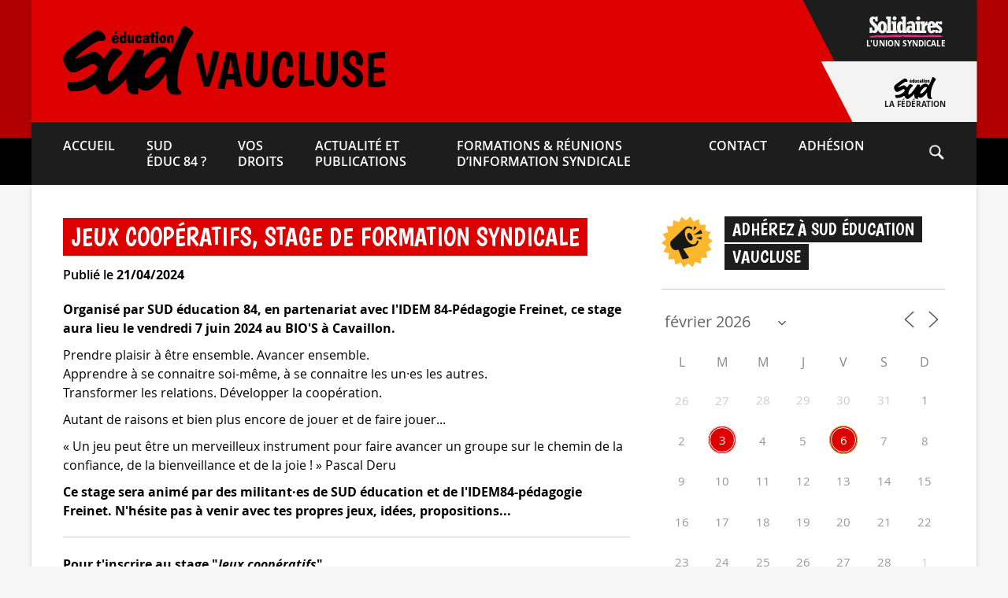

--- FILE ---
content_type: text/css
request_url: https://www.sudeducation84.org/wp-content/themes/sudeducation_syndicats/style.css?ver=6.3.1
body_size: 18784
content:
/*!
Theme Name: SUD éducation - syndicats (thème parent)
Theme URI: http://underscores.me/
Author: ALD.BZH
Author URI: https://ald.bzh
Description: Thème des sites de syndicats de la fédération SUD éducation.
Version: 1.0.0
Text Domain: sudeducation

sudeducation est basé sur Underscores https://underscores.me/, (C) 2012-2020 Automattic, Inc.
Underscores est distribué en GNU GPL v2 ou plus récente.

La normalisation des styles a été gérée grâce à l'apport du travail de
Nicolas Gallagher et Jonathan Neal https://necolas.github.io/normalize.css/
*/

/*--------------------------------------------------------------
>>> TABLE OF CONTENTS:
----------------------------------------------------------------

# Normalize
# Typography
# Elements
# Forms
# Navigation
	## Links
	## Menus
# Accessibility
# Alignments
# Widgets
# Content
	## Posts and pages
	## Comments
# Infinite scroll
# Media
	## Captions
	## Galleries
	
>>>>>>>>>>>>>>>>>>>>>>>>>>>>>>>>>>>>>>>>>>>>>>>>>>>>>>>>>>>>>>

#Généralités
#Header et nav
	##primary-menu
#Contenu
	##card-infos_epinglees
	##card-hero
	##metiers
	##card-communiques
	##card-tracts
	##card-guides
	##article
	##entry-header
	##entry-content
	##entry-footer
	##card-downloadable
	##card-communiques footer-style
	##tagging
#Accès par métiers
#Annuaire
#Search
	##card-search
	##tagging-search
	##nav
#Footer
	##nav-socials
	##footer-navigation
#@media

--------------------------------------------------------------*/

/*--------------------------------------------------------------
# Normalize
--------------------------------------------------------------*/

/*! normalize.css v8.0.0 | MIT License | github.com/necolas/normalize.css */

/* Document
	 ========================================================================== */

/**
 * 1. Correct the line height in all browsers.
 * 2. Prevent adjustments of font size after orientation changes in iOS.
 */
html {
	line-height: 1.15;
	-webkit-text-size-adjust: 100%;
}

/* Sections
	 ========================================================================== */

/**
 * Remove the margin in all browsers.
 */
body {
	margin: 0;
}

/**
 * Correct the font size and margin on `h1` elements within `section` and
 * `article` contexts in Chrome, Firefox, and Safari.
 */
h1 {
	font-size: 2em;
	margin: 0.67em 0;
}

/* Grouping content
	 ========================================================================== */

/**
 * 1. Add the correct box sizing in Firefox.
 * 2. Show the overflow in Edge and IE.
 */
hr {
	-webkit-box-sizing: content-box;
	        box-sizing: content-box;
	height: 0;
	overflow: visible;
}

/**
 * 1. Correct the inheritance and scaling of font size in all browsers.
 * 2. Correct the odd `em` font sizing in all browsers.
 */
pre {
	font-family: monospace, monospace;
	font-size: 1em;
}

/* Text-level semantics
	 ========================================================================== */

/**
 * Remove the gray background on active links in IE 10.
 */
a {
	background-color: transparent;
}

/**
 * 1. Remove the bottom border in Chrome 57-
 * 2. Add the correct text decoration in Chrome, Edge, IE, Opera, and Safari.
 */
abbr[title] {
	border-bottom: none;
	text-decoration: underline;
	-webkit-text-decoration: underline dotted;
	        text-decoration: underline dotted;
}

/**
 * Add the correct font weight in Chrome, Edge, and Safari.
 */
b,
strong {
	font-weight: bolder;
}

/**
 * 1. Correct the inheritance and scaling of font size in all browsers.
 * 2. Correct the odd `em` font sizing in all browsers.
 */
code,
kbd,
samp {
	font-family: monospace, monospace;
	font-size: 1em;
}

/**
 * Add the correct font size in all browsers.
 */
small {
	font-size: 80%;
}

/**
 * Prevent `sub` and `sup` elements from affecting the line height in
 * all browsers.
 */
sub,
sup {
	font-size: 75%;
	line-height: 0;
	position: relative;
	vertical-align: baseline;
}

sub {
	bottom: -0.25em;
}

sup {
	top: -0.5em;
}

/* Embedded content
	 ========================================================================== */

/**
 * Remove the border on images inside links in IE 10.
 */
img {
	border-style: none;
}

/* Forms
	 ========================================================================== */

/**
 * 1. Change the font styles in all browsers.
 * 2. Remove the margin in Firefox and Safari.
 */
button,
input,
optgroup,
select,
textarea {
	font-family: inherit;
	font-size: 100%;
	line-height: 1.15;
	margin: 0;
}

/**
 * Show the overflow in IE.
 * 1. Show the overflow in Edge.
 */
button,
input {
	overflow: visible;
}

/**
 * Remove the inheritance of text transform in Edge, Firefox, and IE.
 * 1. Remove the inheritance of text transform in Firefox.
 */
button,
select {
	text-transform: none;
}

/**
 * Correct the inability to style clickable types in iOS and Safari.
 */
button,
[type="button"],
[type="reset"],
[type="submit"] {
	-webkit-appearance: button;
}

/**
 * Remove the inner border and padding in Firefox.
 */
button::-moz-focus-inner,
[type="button"]::-moz-focus-inner,
[type="reset"]::-moz-focus-inner,
[type="submit"]::-moz-focus-inner {
	border-style: none;
	padding: 0;
}

/**
 * Restore the focus styles unset by the previous rule.
 */
button:-moz-focusring,
[type="button"]:-moz-focusring,
[type="reset"]:-moz-focusring,
[type="submit"]:-moz-focusring {
	outline: 1px dotted ButtonText;
}

/**
 * Correct the padding in Firefox.
 */
fieldset {
	padding: 0.35em 0.75em 0.625em;
}

/**
 * 1. Correct the text wrapping in Edge and IE.
 * 2. Correct the color inheritance from `fieldset` elements in IE.
 * 3. Remove the padding so developers are not caught out when they zero out
 *		`fieldset` elements in all browsers.
 */
legend {
	-webkit-box-sizing: border-box;
	        box-sizing: border-box;
	color: inherit;
	display: table;
	max-width: 100%;
	padding: 0;
	white-space: normal;
}

/**
 * Add the correct vertical alignment in Chrome, Firefox, and Opera.
 */
progress {
	vertical-align: baseline;
}

/**
 * Remove the default vertical scrollbar in IE 10+.
 */
textarea {
	overflow: auto;
}

/**
 * 1. Add the correct box sizing in IE 10.
 * 2. Remove the padding in IE 10.
 */
[type="checkbox"],
[type="radio"] {
	-webkit-box-sizing: border-box;
	        box-sizing: border-box;
	padding: 0;
}

/**
 * Correct the cursor style of increment and decrement buttons in Chrome.
 */
[type="number"]::-webkit-inner-spin-button,
[type="number"]::-webkit-outer-spin-button {
	height: auto;
}

/**
 * 1. Correct the odd appearance in Chrome and Safari.
 * 2. Correct the outline style in Safari.
 */
[type="search"] {
	-webkit-appearance: textfield;
	outline-offset: -2px;
}

/**
 * Remove the inner padding in Chrome and Safari on macOS.
 */
[type="search"]::-webkit-search-decoration {
	-webkit-appearance: none;
}

/**
 * 1. Correct the inability to style clickable types in iOS and Safari.
 * 2. Change font properties to `inherit` in Safari.
 */
::-webkit-file-upload-button {
	-webkit-appearance: button;
	font: inherit;
}

/* Interactive
	 ========================================================================== */

/*
 * Add the correct display in Edge, IE 10+, and Firefox.
 */
details {
	display: block;
}

/*
 * Add the correct display in all browsers.
 */
summary {
	display: list-item;
}

/* Misc
	 ========================================================================== */

/**
 * Add the correct display in IE 10+.
 */
template {
	display: none;
}

/**
 * Add the correct display in IE 10.
 */
[hidden] {
	display: none;
}

/*--------------------------------------------------------------
# Typography
--------------------------------------------------------------*/
body,
button,
input,
select,
optgroup,
textarea {
	color: #000000;
	font-family: "OpenSans", sans-serif;
	font-size: 15px;
	font-size: 1rem;
	line-height: 1.5;
}

h1,
h2,
h3,
h4,
h5,
h6 {
	clear: both;
}

p {
	margin-bottom: 1.5em;
}

dfn,
cite,
em,
i {
	font-style: italic;
}

blockquote {
	margin: 0 1.5em;
}

address {
	margin: 0 0 1.5em;
}

pre {
	background: #eee;
	font-family: "Courier 10 Pitch", courier, monospace;
	font-size: 15px;
	font-size: 0.9375rem;
	line-height: 1.6;
	margin-bottom: 1.6em;
	max-width: 100%;
	overflow: auto;
	padding: 1.6em;
}

code,
kbd,
tt,
var {
	font-family: monaco, consolas, "Andale Mono", "DejaVu Sans Mono", monospace;
	font-size: 15px;
	font-size: 0.9375rem;
}

abbr,
acronym {
	border-bottom: 1px dotted #666;
	cursor: help;
}

mark,
ins {
	background: #fff9c0;
	text-decoration: none;
}

big {
	font-size: 125%;
}

/*--------------------------------------------------------------
# Elements
--------------------------------------------------------------*/

/* Inherit box-sizing to more easily change it's value on a component level.
@link http://css-tricks.com/inheriting-box-sizing-probably-slightly-better-best-practice/ */
*,
*::before,
*::after {
	-webkit-box-sizing: inherit;
	        box-sizing: inherit;
}

html {
	-webkit-box-sizing: border-box;
	        box-sizing: border-box;
}

body {
	background: #fff;
}

hr {
	background-color: #C9C9C9;
	border: 0;
	height: 1px;
	margin: calc( 1em / 3 * 4) 0;
}

ul,
ol {
	margin: 0 0 1.5em 3em;
}

ul {
	list-style: disc;
}

ol {
	list-style: decimal;
}

li > ul,
li > ol {
	margin-bottom: 0;
	margin-left: 1.5em;
}

dt {
	font-weight: 700;
}

dd {
	margin: 0 1.5em 1.5em;
}

img {
	height: auto;
	max-width: 100%;
}

figure {
	margin: 1em 0;
}

table {
	margin: 0 0 1.5em;
	width: 100%;
}

/*--------------------------------------------------------------
# Forms
--------------------------------------------------------------*/
button,
input[type="button"],
input[type="reset"],
input[type="submit"] {
	border: 1px solid;
	border-color: #ccc #ccc #bbb;
	border-radius: 3px;
	background: #e6e6e6;
	color: rgba(0, 0, 0, 0.8);
	font-size: 14px;
	font-size: 0.75rem;
	line-height: 1;
	padding: 0.6em 1em 0.4em;
}

button:hover,
input[type="button"]:hover,
input[type="reset"]:hover,
input[type="submit"]:hover {
	border-color: #ccc #bbb #aaa;
}

button:active,
button:focus,
input[type="button"]:active,
input[type="button"]:focus,
input[type="reset"]:active,
input[type="reset"]:focus,
input[type="submit"]:active,
input[type="submit"]:focus {
	border-color: #aaa #bbb #bbb;
}

input[type="text"],
input[type="email"],
input[type="url"],
input[type="password"],
input[type="search"],
input[type="number"],
input[type="tel"],
input[type="range"],
input[type="date"],
input[type="month"],
input[type="week"],
input[type="time"],
input[type="datetime"],
input[type="datetime-local"],
input[type="color"],
textarea {
	color: #666;
	border: 1px solid #ccc;
	border-radius: 3px;
	padding: 3px;
}

input[type="text"]:focus,
input[type="email"]:focus,
input[type="url"]:focus,
input[type="password"]:focus,
input[type="search"]:focus,
input[type="number"]:focus,
input[type="tel"]:focus,
input[type="range"]:focus,
input[type="date"]:focus,
input[type="month"]:focus,
input[type="week"]:focus,
input[type="time"]:focus,
input[type="datetime"]:focus,
input[type="datetime-local"]:focus,
input[type="color"]:focus,
textarea:focus {
	color: #111;
}

select {
	border: 1px solid #ccc;
}

textarea {
	width: 100%;
}

/*--------------------------------------------------------------
# Navigation
--------------------------------------------------------------*/

/*--------------------------------------------------------------
## Links
--------------------------------------------------------------*/
a {
	color: #4169e1;
}

a:visited {
	color: #800080;
}

a:hover,
a:focus,
a:active {
	color: #191970;
}

a:focus {
	outline: thin dotted;
}

a:hover,
a:active {
	outline: 0;
}

/*--------------------------------------------------------------
## Menus
--------------------------------------------------------------*/
.main-navigation {
	display: block;
	width: 100%;
}

.main-navigation ul {
	display: none;
	list-style: none;
	margin: 0;
	padding-left: 0;
}

.main-navigation ul ul {
	-webkit-box-shadow: 0 3px 3px rgba(0, 0, 0, 0.2);
	        box-shadow: 0 3px 3px rgba(0, 0, 0, 0.2);
	float: left;
	position: absolute;
	top: 100%;
	left: -999em;
	z-index: 99999;
}

.main-navigation ul ul ul {
	left: -999em;
	top: 0;
}

.main-navigation ul ul li:hover > ul,
.main-navigation ul ul li.focus > ul {
	display: block;
	left: auto;
}

.main-navigation ul ul a {
	width: 200px;
}

.main-navigation ul li:hover > ul,
.main-navigation ul li.focus > ul {
	left: auto;
}

.main-navigation li {
	position: relative;
}

.main-navigation a {
	display: block;
	text-decoration: none;
}

/* Small menu. */
.menu-toggle,
.main-navigation.toggled ul {
	display: block;
}

@media screen and (min-width: 37.5em) {

	.menu-toggle {
		display: none;
	}

	.main-navigation ul {
		display: -webkit-box;
		display: -ms-flexbox;
		display: flex;
	}
}

.site-main .comment-navigation,
.site-main
.posts-navigation,
.site-main
.post-navigation {
	margin: 0 0 1.5em;
}

.comment-navigation .nav-links,
.posts-navigation .nav-links,
.post-navigation .nav-links {
	display: -webkit-box;
	display: -ms-flexbox;
	display: flex;
}

.comment-navigation .nav-previous,
.posts-navigation .nav-previous,
.post-navigation .nav-previous {
	-webkit-box-flex: 1;
	    -ms-flex: 1 0 50%;
	        flex: 1 0 50%;
}

.comment-navigation .nav-next,
.posts-navigation .nav-next,
.post-navigation .nav-next {
	text-align: end;
	-webkit-box-flex: 1;
	    -ms-flex: 1 0 50%;
	        flex: 1 0 50%;
}

/*--------------------------------------------------------------
# Accessibility
--------------------------------------------------------------*/

/* Text meant only for screen readers. */
.screen-reader-text {
	border: 0;
	clip: rect(1px, 1px, 1px, 1px);
	-webkit-clip-path: inset(50%);
	        clip-path: inset(50%);
	height: 1px;
	margin: -1px;
	overflow: hidden;
	padding: 0;
	position: absolute !important;
	width: 1px;
	word-wrap: normal !important;
}

.screen-reader-text:focus {
	background-color: #f1f1f1;
	border-radius: 3px;
	-webkit-box-shadow: 0 0 2px 2px rgba(0, 0, 0, 0.6);
	        box-shadow: 0 0 2px 2px rgba(0, 0, 0, 0.6);
	clip: auto !important;
	-webkit-clip-path: none;
	        clip-path: none;
	color: #21759b;
	display: block;
	font-size: 14px;
	font-size: 0.875rem;
	font-weight: 700;
	height: auto;
	left: 5px;
	line-height: normal;
	padding: 15px 23px 14px;
	text-decoration: none;
	top: 5px;
	width: auto;
	z-index: 100000;
}

/* Do not show the outline on the skip link target. */
#primary[tabindex="-1"]:focus {
	outline: 0;
}

/*--------------------------------------------------------------
# Alignments
--------------------------------------------------------------*/
.alignleft {
	display: inline;
	float: left;
	margin-right: 1.5em;
	margin-bottom: 1.5em;
}

.alignright {
	display: inline;
	float: right;
	margin-left: 1.5em;
	margin-bottom: 1.5em;
}

.aligncenter {
	clear: both;
	display: block;
	margin-left: auto;
	margin-right: auto;
	margin-bottom: 1.5em;
}

/*--------------------------------------------------------------
# Widgets
--------------------------------------------------------------*/
.widget {
	margin: 0 0 1.5em;
}

.widget select {
	max-width: 100%;
}

/*--------------------------------------------------------------
# Content
--------------------------------------------------------------*/

/*--------------------------------------------------------------
## Posts and pages
--------------------------------------------------------------*/
.sticky {
	display: block;
}

.post,
.page {
	/* margin: 0 0 1.5em; */
}

.updated:not(.published) {
	display: none;
}

.page-content,
.entry-content,
.entry-summary {
	margin: 1.5em 0 0;
}

.page-links {
	clear: both;
	margin: 0 0 1.5em;
}

/*--------------------------------------------------------------
## Comments
--------------------------------------------------------------*/
.comment-content a {
	word-wrap: break-word;
}

.bypostauthor {
	display: block;
}

/*--------------------------------------------------------------
# Infinite scroll
--------------------------------------------------------------*/

/* Hide the Posts Navigation and the Footer when Infinite Scroll is in use. */
.infinite-scroll .posts-navigation,
.infinite-scroll.neverending .site-footer {
	display: none;
}

/* Re-display the Theme Footer when Infinite Scroll has reached its end. */
.infinity-end.neverending .site-footer {
	display: block;
}

/*--------------------------------------------------------------
# Media
--------------------------------------------------------------*/
.page-content .wp-smiley,
.entry-content .wp-smiley,
.comment-content .wp-smiley {
	border: none;
	margin-bottom: 0;
	margin-top: 0;
	padding: 0;
}

/* Make sure embeds and iframes fit their containers. */
embed,
iframe,
object {
	max-width: 100%;
	width: 100%;
}

.wp-audio-shortcode {
	width: 100% !important;
}

/* Make sure logo link wraps around logo image. */
.custom-logo-link {
	display: inline-block;
}

/*--------------------------------------------------------------
## Captions
--------------------------------------------------------------*/
.wp-caption {
	margin-bottom: 1.5em;
	max-width: 100%;
}

.wp-caption img[class*="wp-image-"] {
	display: block;
	margin-left: auto;
	margin-right: auto;
}

.wp-caption .wp-caption-text {
	margin: 0.8075em 0;
}

.wp-caption-text {
	text-align: center;
}

/*--------------------------------------------------------------
## Galleries
--------------------------------------------------------------*/
.gallery {
	margin-bottom: 1.5em;
}

.gallery-item {
	display: inline-block;
	text-align: center;
	vertical-align: top;
	width: 100%;
}

.gallery-item img {
	-webkit-transition: all .1s ease-out;
	-o-transition: all .1s ease-out;
	transition: all .1s ease-out;
}
.gallery-item:hover img {
	-webkit-filter: brightness(0.8);
	        filter: brightness(0.8);
	-webkit-transition: all .1s ease-out;
	-o-transition: all .1s ease-out;
	transition: all .1s ease-out;
}

.gallery-columns-2 .gallery-item {
	max-width: 50%;
}

.gallery-columns-3 .gallery-item {
	max-width: 33.33%;
}

.gallery-columns-4 .gallery-item {
	max-width: 25%;
}

.gallery-columns-5 .gallery-item {
	max-width: 20%;
}

.gallery-columns-6 .gallery-item {
	max-width: 16.66%;
}

.gallery-columns-7 .gallery-item {
	max-width: 14.28%;
}

.gallery-columns-8 .gallery-item {
	max-width: 12.5%;
}

.gallery-columns-9 .gallery-item {
	max-width: 11.11%;
}

.gallery-caption {
	display: block;
}














/*-------------------------------------------------------------------------------------*/
/*Généralités*/

@font-face {
    font-family: 'OpenSans';
	font-display: block;
    src: url('fonts/OpenSans-Light-webfont.woff2') format('woff2'),
		url('fonts/OpenSans-Light-webfont.woff') format('woff');
    font-weight: 300;
    font-style: normal;
}
@font-face {
    font-family: 'OpenSans';
	font-display: block;
    src: url('fonts/OpenSans-LightItalic-webfont.woff2') format('woff2'),
		url('fonts/OpenSans-LightItalic-webfont.woff') format('woff');
    font-weight: 300;
    font-style: italic;
}
@font-face {
    font-family: 'OpenSans';
	font-display: block;
    src: url('fonts/OpenSans-Regular-webfont.woff2') format('woff2'),
		url('fonts/OpenSans-Regular-webfont.woff') format('woff');
    font-weight: 400;
    font-style: normal;
}
@font-face {
    font-family: 'OpenSans';
	font-display: block;
    src: url('fonts/OpenSans-Italic-webfont.woff2') format('woff2'),
		url('fonts/OpenSans-Italic-webfont.woff') format('woff');
    font-weight: 400;
    font-style: italic;
}
@font-face {
    font-family: 'OpenSans';
	font-display: block;
    src: url('fonts/OpenSans-Semibold-webfont.woff2') format('woff2'),
		url('fonts/OpenSans-Semibold-webfont.woff') format('woff');
    font-weight: 600;
    font-style: normal;
}
@font-face {
    font-family: 'OpenSans';
	font-display: block;
    src: url('fonts/OpenSans-SemiboldItalic-webfont.woff2') format('woff2'),
		('fonts/OpenSans-SemiboldItalic-webfont.woff') format('woff');
    font-weight: 600;
    font-style: italic;
}
@font-face {
    font-family: 'OpenSans';
	font-display: block;
    src: url('fonts/OpenSans-Bold-webfont.woff2') format('woff2'),
		url('fonts/OpenSans-Bold-webfont.woff') format('woff');
    font-weight: 700;
    font-style: normal;
}
@font-face {
    font-family: 'OpenSans';
	font-display: block;
    src: url('fonts/OpenSans-BoldItalic-webfont.woff2') format('woff2'),
		url('fonts/OpenSans-BoldItalic-webfont.woff') format('woff');
    font-weight: 700;
    font-style: italic;
}
@font-face {
    font-family: 'Boogaloo';
	font-display: block;
    src: url('fonts/Boogaloo-Regular.woff2') format('woff2'),
		url('fonts/Boogaloo-Regular.woff') format('woff');
    font-weight: normal;
    font-style: normal;
}
:root {
	--ariane-light-grey: #F3F3F3;
	--guides-dark-grey: #454545;
	--hover-dark-grey: #242424;
}
.visually-hidden {
	position:absolute;
	left:-10000px;
	top:auto;
	width:1px;
	height:1px;
	overflow: hidden;
}
.cursor-default {
	cursor: default;
}
.cursor-hand {
	cursor: pointer;
}
.print_infos {
	display: none;
}
.print-footer {
	display: none;
}
.margin-reset,
#colophon ul {
	margin: 0;
}
.padding-reset,
#colophon ul {
	padding: 0;
}
.ul-no-style,
#colophon ul {
	list-style: none !important;
}
.horizontal-flex,
#colophon ul {
    display: -webkit-box;
    display: -ms-flexbox;
    display: flex;
	-webkit-box-orient: horizontal;
	-webkit-box-direction: normal;
	    -ms-flex-direction: row;
	        flex-direction: row;
}
.centered-text {
	text-align: center;
}
#page {
	min-height: calc(100vh - 275px);
	background-color: #ffffff;
}
#page,
.top-bottom-central-wrapper {
	max-width: 1200px;
	margin: 0 auto;
	-webkit-box-shadow: 4px 0px 4px -4px rgba(0, 0, 0, 0.2), -4px 0px 4px -4px rgba(0, 0, 0, 0.2);
    box-shadow: 4px 0px 4px -4px rgba(0, 0, 0, 0.2), -4px 0px 4px -4px rgba(0, 0, 0, 0.2);
}
.flex-1c {
	display: -ms-flexbox;
    display: -webkit-box;
    display: flex;
    -ms-flex-direction: row;
    -webkit-box-orient: horizontal;
    -webkit-box-direction: normal;
            flex-direction: row;
    -ms-flex-wrap: wrap;
    flex-wrap: wrap;
    -ms-flex-pack: center;
    -webkit-box-pack: center;
            justify-content: center;
    -ms-flex-line-pack: start;
    align-content: flex-start;
    -ms-flex-align: start;
    -webkit-box-align: start;
            align-items: flex-start;
}
.flex-1c .accordion,
.flex-1c .panel {
 -ms-flex: 0 1 100%;
 -webkit-box-flex: 0;
         flex: 0 1 100%;
    -webkit-align-self: auto;
    -ms-flex-item-align: auto;
    -ms-grid-row-align: auto;
        align-self: auto;
}
.flex-2c {
	display: -ms-flexbox;
    display: -webkit-box;
    display: flex;
    -ms-flex-direction: row;
    -webkit-box-orient: horizontal;
    -webkit-box-direction: normal;
            flex-direction: row;
    -ms-flex-wrap: nowrap;
    flex-wrap: nowrap;
    -ms-flex-pack: justify;
    -webkit-box-pack: justify;
            justify-content: space-between;
    -ms-flex-line-pack: justify;
    align-content: space-between;
    -ms-flex-align: start;
    -webkit-box-align: start;
            align-items: flex-start;
}
.flex-3c {
	display: -ms-flexbox;
    display: -webkit-box;
    display: flex;
    -ms-flex-direction: row;
    -webkit-box-orient: horizontal;
    -webkit-box-direction: normal;
            flex-direction: row;
    -ms-flex-wrap: wrap;
    flex-wrap: wrap;
    -ms-flex-pack: justify;
    -webkit-box-pack: justify;
            justify-content: space-between;
    -ms-flex-line-pack: stretch;
    align-content: stretch;
    -ms-flex-align: start;
    -webkit-box-align: start;
            align-items: flex-start;
}
.flex-3c li,
.flex-3c section {
 -ms-flex: 0 1 calc( (100% / 3) - (40px / 3) );
 -webkit-box-flex: 0;
         flex: 0 1 calc( (100% / 3) - (40px / 3) );
}
body.page-id-700.logged-in li#wp-admin-bar-edit,
body.page-id-703.logged-in li#wp-admin-bar-edit,
body.page-id-705.logged-in li#wp-admin-bar-edit,
body.page-id-707.logged-in li#wp-admin-bar-edit,
body.page-id-110.logged-in li#wp-admin-bar-edit,
body.page-id-102.logged-in li#wp-admin-bar-edit,
/* body.page-id-362.logged-in li#wp-admin-bar-edit, */
body.blog.logged-in li#wp-admin-bar-edit,
body.page-id-508.logged-in li#wp-admin-bar-edit,
body.page-id-121.logged-in li#wp-admin-bar-edit,
body.page-id-122.logged-in li#wp-admin-bar-edit,
body.page-id-123.logged-in li#wp-admin-bar-edit,
body.page-id-124.logged-in li#wp-admin-bar-edit,
body.page-id-125.logged-in li#wp-admin-bar-edit,
body.logged-in #wp-admin-bar-comments,
body.logged-in #wp-admin-bar-new-infos_epinglees {
	display: none;
}




/*-------------------------------------------------------------------------------------*/
/*Header et nav*/

.custom-logo-link,
.custom-logo {
	display: block;
}
#basic-pre-header {
	display: -webkit-box;
	display: -ms-flexbox;
	display: flex;
	-webkit-box-orient: horizontal;
	-webkit-box-direction: normal;
	    -ms-flex-direction: row;
	        flex-direction: row;
	-webkit-box-pack: justify;
	    -ms-flex-pack: justify;
	        justify-content: space-between;
}
#basic-pre-header a {
	text-decoration: none;
}
#sud-pre-header {
	display: -webkit-box;
	display: -ms-flexbox;
	display: flex;
	-webkit-box-pack: center;
	    -ms-flex-pack: center;
	        justify-content: center;
	-ms-flex-line-pack: center;
	    align-content: center;
	-webkit-box-align: center;
	    -ms-flex-align: center;
	        align-items: center;
	position:relative;
}
#sud-pre-header {
	z-index:10;
	height: 100%;
	font-family: "Boogaloo";
	font-size: 4rem;
	font-weight: 400;
	text-transform: uppercase;
}
#sud-pre-header svg {
	margin-left: 40px;
	-webkit-transition: all .1s ease-out;
	-o-transition: all .1s ease-out;
	transition: all .1s ease-out
}
#sud-pre-header:hover svg {
	-webkit-transform: scale(1.05);
	-o-transform: scale(1.05);
	transform: scale(1.05);
	-webkit-transition: all .1s ease-out;
	-o-transition: all .1s ease-out;
	transition: all .1s ease-out
}
#basic-pre-header #basic-pre-header-right {
	height: 100%;
	display: -webkit-box;
	display: -ms-flexbox;
	display: flex;
	-webkit-box-orient: vertical;
	-webkit-box-direction: normal;
	    -ms-flex-direction: column;
	        flex-direction: column;
	-webkit-box-align: end;
	    -ms-flex-align: end;
	        align-items: flex-end;
}
#basic-pre-header #basic-pre-header-right .logo-tagline {
	font-weight: 800;
	text-decoration: none;
	text-transform: uppercase;
}
#basic-pre-header #basic-pre-header-right a img {
	width: auto;
}
#basic-pre-header #basic-pre-header-right #sud-educ-intermediaire a img {
	height: calc(100% - 0.5rem);
}
#basic-pre-header #basic-pre-header-right #solidaires-pre-header,
#basic-pre-header #basic-pre-header-right #sud-educ-pre-header,
#basic-pre-header #basic-pre-header-right #sud-educ-intermediaire {
	margin-right: -0.5px;
	display: -webkit-box;
	display: -ms-flexbox;
	display: flex;
	-webkit-box-orient: vertical;
	-webkit-box-direction: normal;
	    -ms-flex-direction: column;
	        flex-direction: column;
	-webkit-box-align: end;
	    -ms-flex-align: end;
	        align-items: flex-end;
	-webkit-clip-path: polygon(0 0, 100% 0, 100% 100%, 40px 100%);
	        clip-path: polygon(0 0, 100% 0, 100% 100%, 40px 100%);
	width: -webkit-max-content;
	width: -moz-max-content;
	width: max-content;
}
#basic-pre-header #basic-pre-header-right #solidaires-pre-header:hover,
#basic-pre-header #basic-pre-header-right #sud-educ-pre-header:hover,
#basic-pre-header #basic-pre-header-right #sud-educ-intermediaire:hover {
	-webkit-box-align: center;
	    -ms-flex-align: center;
	        align-items: center;
	padding-right: 110px;
	-webkit-transition: all .3s ease-out;
	-o-transition: all .3s ease-out;
	transition: all .3s ease-out;
}
#basic-pre-header #basic-pre-header-right #solidaires-pre-header {
	padding-right: 40px;
	background-color: #1d1d1d;
	-webkit-transition: all .3s ease-out;
	-o-transition: all .3s ease-out;
	transition: all .3s ease-out;
	-webkit-box-shadow: inset 0px 0 0 #da2e84;
	        box-shadow: inset 0px 0 0 #da2e84;
}
#basic-pre-header #basic-pre-header-right #solidaires-pre-header:hover {
	background-color: #000000;
	-webkit-box-shadow: inset -60px 0 0 #da2e84;
	        box-shadow: inset -60px 0 0 #da2e84;
}
#basic-pre-header #basic-pre-header-right #solidaires-pre-header .logo-tagline {
	color: #ffffff;
}
#basic-pre-header #basic-pre-header-right #sud-educ-pre-header {
	padding-right: 40px;
	background-color: #F3F3F3;
	-webkit-transition: all .25s ease-out;
	-o-transition: all .25s ease-out;
	transition: all .25s ease-out;
	-webkit-box-shadow: inset 0px 0 0 #d70000;
	        box-shadow: inset 0px 0 0 #d70000;
}
#basic-pre-header #basic-pre-header-right #sud-educ-pre-header:hover {
	background-color: #ffffff;
	-webkit-box-shadow: inset -60px 0 0 #d70000;
	        box-shadow: inset -60px 0 0 #d70000;
}
#basic-pre-header #basic-pre-header-right #sud-educ-pre-header:hover + #sud-educ-intermediaire {
	background-color: #b90000;
}
#basic-pre-header #basic-pre-header-right #sud-educ-pre-header .logo-tagline {
	color: #1d1d1d;
}
#basic-pre-header #basic-pre-header-right #sud-educ-intermediaire {
	height: calc(100% / 3);
	padding-right: 40px;
	background-color: #d70000;
	-webkit-transition: all .25s ease-out;
	-o-transition: all .25s ease-out;
	transition: all .25s ease-out;
	-webkit-box-shadow: inset 0px 0 0 #000000;
	        box-shadow: inset 0px 0 0 #000000;
}
#basic-pre-header #basic-pre-header-right #sud-educ-intermediaire:hover {
	background-color: #ea0000;
	-webkit-box-shadow: inset -60px 0 0 #000000;
	        box-shadow: inset -60px 0 0 #000000;
}
#basic-pre-header #basic-pre-header-right #sud-educ-intermediaire .logo-tagline {
	color: #1d1d1d;
	font-size: 0.5rem;
}
.desktop-logo {
	display: block;
}
.mobile-logo {
	display: none;
}

/*--------------------------------------*/
/*primary-menu*/

#menu-item-1179 {
	display: none;
}
#primary-navigation-wrapper {
	display: -webkit-box;
	display: -ms-flexbox;
	display: flex;
	-webkit-box-orient: horizontal;
	-webkit-box-direction: normal;
	    -ms-flex-direction: row;
	        flex-direction: row;
}
#primary-menu {
	background-color: #1D1D1D;
	padding: 0 40px;
}
#primary-menu a {
	font-weight: 600;
	text-decoration: none;
	text-transform: uppercase;
	color: #ffffff;
	margin-right: calc(1rem / 6 * 15);
	line-height: 1.25rem;
}
#primary-menu > li.menu-item > a {
	padding: 20px 0;
	-webkit-transition: all .1s ease-out;
	-o-transition: all .1s ease-out;
	transition: all .1s ease-out;
}
#primary-menu > li.menu-item:hover > a,
#primary-menu > li.menu-item.current-menu-ancestor > a,
#primary-menu > li.menu-item.current-page-ancestor > a,
#primary-menu li.current-menu-item > a {
	-webkit-transition: all .1s ease-out;
	-o-transition: all .1s ease-out;
	transition: all .1s ease-out;
	background: -o-linear-gradient(top, transparent calc(100% - 2px), #ffffff 2px);
	background: linear-gradient(to bottom, transparent calc(100% - 2px), #ffffff 2px);
	margin-top: -2px;
	padding-bottom: 2px;
}
#primary-menu ul.sub-menu {
	display: -webkit-box;
	display: -ms-flexbox;
	display: flex;
	-webkit-box-orient: vertical;
	-webkit-box-direction: normal;
	    -ms-flex-direction: column;
	        flex-direction: column;
	background-color: var(--hover-dark-grey);
	float: none;
	margin-left: -20px;
	border-bottom: 2px solid #ffffff;
	-webkit-box-shadow: unset;
	        box-shadow: unset;
}
#primary-menu ul.sub-menu li ul.sub-menu {
    display: -webkit-box;
    display: -ms-flexbox;
    display: flex;
    -webkit-box-orient: vertical;
    -webkit-box-direction: normal;
        -ms-flex-direction: column;
            flex-direction: column;
    background-color: var(--hover-dark-grey);
    float: none;
    margin-left: calc(100% - 20px);
    border-bottom: 2px solid #ffffff;
    -webkit-box-shadow: unset;
            box-shadow: unset;
}
#primary-menu ul.sub-menu li.menu-item {
	padding: 10px 20px;
}
#primary-menu ul.sub-menu li.menu-item:hover {
	background-color: var(--guides-dark-grey);
}
#primary-menu ul.sub-menu li.menu-item a {
	text-transform: unset;
	font-weight: 400;
}
#primary-menu ul.sub-menu > li.menu-item.current-page-ancestor:not(.current-post-parent) > a,
#primary-menu ul.sub-menu > li.menu-item.current-menu-ancestor:not(.current-post-parent) > a,
#primary-menu ul.sub-menu > li.menu-item.current-menu-parent:not(.current-post-parent) > a,
#primary-menu ul.sub-menu li.menu-item.current-menu-item:not(.current-post-parent) > a {
	text-decoration: underline;
	background: none;
	margin-top: 0;
	padding-bottom: 0;
}
#primary-menu ul.sub-menu > li.menu-item.current-menu-parent:not(.current-post-parent) > a:after,
#primary-menu ul.sub-menu > li.menu-item.menu-item-has-children:not(.current-post-parent) > a:after {
	content: '\276F';
	display: inline-block;
	position: absolute;
	right: 20px;
	top: 10px;
	font-size: 1.25rem;
}
#primary-navigation-wrapper .search-wrap {
	position: relative;
	display: -webkit-box;
	display: -ms-flexbox;
	display: flex;
	-webkit-box-orient: horizontal;
	-webkit-box-direction: normal;
	    -ms-flex-direction: row;
	        flex-direction: row;
	-webkit-box-align: center;
	    -ms-flex-align: center;
	        align-items: center;
	background-color: #1d1d1d;
}
#primary-navigation-wrapper .search-wrap .change-width {
	background: none;
}
#primary-navigation-wrapper .search-wrap:hover .change-width {
	background: top 25px right 52px no-repeat url(icons/icon-search-dot.jpg)
}
#primary-navigation-wrapper .change-width {
	display: -webkit-box;
	display: -ms-flexbox;
	display: flex;
	-webkit-box-pack: right;
	    -ms-flex-pack: right;
	        justify-content: right;
	position: relative;
	cursor: pointer;
	z-index: 100;
	padding: 18px 40px 20px 0;
}
#primary-navigation-wrapper .searchandfilter {
	display: -webkit-box;
	display: -ms-flexbox;
	display: flex;
	-webkit-box-align: center;
	    -ms-flex-align: center;
	        align-items: center;
	height: 60px;
	width: 0;
	position: absolute;
	right: 75px;
	background-color: #1d1d1d;
	-webkit-transition: width 400ms ease;
	-webkit-transition: width 300ms ease-out;
	-o-transition: width 300ms ease-out;
	transition: width 300ms ease-out;
	z-index: 200;
}
#primary-navigation-wrapper .searchandfilter ul {
	width: 100%;
	margin: 0;
	padding: 0;
	display: -webkit-box;
	display: -ms-flexbox;
	display: flex;
	-webkit-box-orient: horizontal;
	-webkit-box-direction: normal;
	    -ms-flex-direction: row;
	        flex-direction: row;
	list-style: none;
	line-height: 1;
}
#primary-navigation-wrapper .searchandfilter ul .sf-field-search {
	-webkit-box-flex: 1;
	    -ms-flex-positive: 1;
	        flex-grow: 1;
}
#primary-navigation-wrapper .searchandfilter ul .sf-field-search label {
	width: 100%;
	line-height: 1;
}
#primary-navigation-wrapper .searchandfilter .sf-input-text {
	height: 20px;
	width: 100%;
	padding: 0;
	border: none;
	border-radius: 0;
	background-color: #ffffff;
	line-height: 1;
}
#primary-navigation-wrapper #change:checked + .searchandfilter {
	width: 1085px;
	right: 75px;
}
#primary-navigation-wrapper #change:checked + .searchandfilter .sf-input-text {
	padding: 0 0 0 5px;
}
#primary-navigation-wrapper #change {
	display: none;
}
#primary-navigation-wrapper #change:not(:checked) + .searchandfilter .sf-field-submit input[type=submit] {
	width: 0;
	opacity: 0;
	cursor: pointer;
	height: 20px;
	padding: 0 0;
	border: none;
	border-radius: 0;
	text-transform: uppercase;
	color: #ffffff;
	background-color: var(--guides-dark-grey);
	-webkit-transition: all .2s ease-out;
	-o-transition: all .2s ease-out;
	transition: all .2s ease-out;
}
#primary-navigation-wrapper #change:checked + .searchandfilter .sf-field-submit input[type=submit] {
	width: auto;
	opacity: 1;
	cursor: pointer;
	height: 20px;
	padding: 0 10px;
	border: none;
	border-radius: 0;
	text-transform: uppercase;
	color: #ffffff;
	-webkit-transition: all .2s ease-out;
	-o-transition: all .2s ease-out;
	transition: all .2s ease-out;
}
#primary-navigation-wrapper #change:checked + .searchandfilter .sf-field-submit input[type=submit]:hover {
	background-color: var(--guides-dark-grey) !important;
	-webkit-transition: all .1s ease-out;
	-o-transition: all .1s ease-out;
	transition: all .1s ease-out;
}




/*-------------------------------------------------------------------------------------*/
/*Contenu*/

#top-area {
	background-color: #ffffff;
}

.page-id-700 #top-area,
.page-id-705 #top-area,
.page-id-707 #top-area {
	margin-bottom: 40px;
}

.under-menu {
	background-color: var(--ariane-light-grey);
	padding: calc(1rem / 24 * 12) calc(1rem / 6 * 15);
}
#breadcrumbs .horizontal-flex {
	-webkit-box-align: center;
	    -ms-flex-align: center;
	        align-items: center;
}
#breadcrumbs li,
#breadcrumbs span {
	display: -webkit-box;
	display: -ms-flexbox;
	display: flex;
	-webkit-box-orient: horizontal;
	-webkit-box-direction: normal;
	    -ms-flex-direction: row;
	        flex-direction: row;
	-webkit-box-align: center;
	    -ms-flex-align: center;
	        align-items: center;
}
#breadcrumbs span {
	margin-right: 5px;
}
#breadcrumbs a {
	text-decoration: none;
	color: #000;
}
#breadcrumbs a:hover {
	text-decoration: underline;
}
a.filters-item {
	padding: 0 calc(1rem / 4);
	border: 1px solid #000000;
	margin-left: calc(1rem / 24 * 15);
	text-decoration: none;
	text-transform: uppercase;
	color: #000000;
	line-height: 0.6rem;
}
a.filters-item:hover,
a.filters-item-current {
	color: #ffffff;
	background-color: #000000;
}
.content-submenu-item {
	background-color: var(--ariane-light-grey);
}
.content-submenu-item:hover {
	background-color: #EAEAEA;
}
.content-submenu-item a {
	display: inline-block;
	width: 100%;
	padding: calc(1rem / 24 * 15);
	text-decoration: none;
	text-transform: uppercase;
	color: #000000;
	line-height: 0.6rem;
}

/*--------------------------------------*/
/*card-infos_epinglees*/

.infos_epinglees_wrapper {
	padding: 40px 40px 0;
}
.card-infos_epinglees {
	position: relative;
	width: 100%;
	height: 190px;
	-webkit-box-sizing: border-box;
	        box-sizing: border-box;
	background-color: var(--ariane-light-grey);
}
.card-infos_epinglees:hover {
	background-color: #EAEAEA;
}
.card-infos_epinglees ol,
.card-infos_epinglees li {
  list-style: none;
  margin: 0;
  padding: 0;
}
.carousel__viewport {
  display: -webkit-box;
  display: -ms-flexbox;
  display: flex;
  scroll-behavior: smooth;
  -ms-scroll-snap-type: x mandatory;
      scroll-snap-type: x mandatory;
  overflow: hidden;
  height: 100%;
}
.carousel__slide {
  position: relative;
  -webkit-box-flex: 0;
      -ms-flex: 0 0 100%;
          flex: 0 0 100%;
  width: 100%;
}
.carousel__snapper {
	width: 100%;
	height: 100%;
	scroll-snap-align: center;
	scroll-snap-align: center;
	display: -webkit-box;
	display: -ms-flexbox;
	display: flex;
	-webkit-box-align: center;
	    -ms-flex-align: center;
	        align-items: center;
	-webkit-box-orient: horizontal;
	-webkit-box-direction: normal;
	    -ms-flex-direction: row;
	        flex-direction: row;
	-webkit-box-pack: justify;
	    -ms-flex-pack: justify;
	        justify-content: space-between;
}
a.carousel__prev,
a.carousel__next {
	text-decoration: none;
	height: 100%;
	display: -webkit-box;
	display: -ms-flexbox;
	display: flex;
	-webkit-box-orient: vertical;
	-webkit-box-direction: normal;
	    -ms-flex-direction: column;
	        flex-direction: column;
	-webkit-box-pack: center;
	    -ms-flex-pack: center;
	        justify-content: center;
}
a.carousel__prev {
	padding: 0 60px 0 15px;
}
a.carousel__next {
	padding: 0 15px 0 60px;
}
a.carousel__prev span,
a.carousel__next span {
	display: block;
	height: 24px;
	width: 24px;
}
a.carousel__next:hover {
	background: -webkit-gradient(linear,  left top, right top,  from(rgba(0,0,0,0)),to(rgba(0,0,0,0.2)));
	background: -o-linear-gradient(left,  rgba(0,0,0,0) 0%,rgba(0,0,0,0.2) 100%);
	background: linear-gradient(to right,  rgba(0,0,0,0) 0%,rgba(0,0,0,0.2) 100%);
	filter: progid:DXImageTransform.Microsoft.gradient( startColorstr='#000000', endColorstr='#000000',GradientType=1 );
}
a.carousel__prev:hover {
	background: -webkit-gradient(linear,  left top, right top,  from(rgba(0,0,0,0.2)),to(rgba(0,0,0,0)));
	background: -o-linear-gradient(left,  rgba(0,0,0,0.2) 0%,rgba(0,0,0,0) 100%);
	background: linear-gradient(to right,  rgba(0,0,0,0.2) 0%,rgba(0,0,0,0) 100%);
	filter: progid:DXImageTransform.Microsoft.gradient( startColorstr='#000000', endColorstr='#000000',GradientType=1 );
}
a.carousel__prev:hover span,
a.carousel__next:hover span {
	background: top 50% right 14px no-repeat url(icons/icon-next-dot.jpg);
}
a.carousel__prev span {
	-webkit-transform: rotate(180deg);
	    -ms-transform: rotate(180deg);
	        transform: rotate(180deg);
}
.card-infos_epinglees .carousel__slide:first-child .carousel__prev,
.card-infos_epinglees .carousel__slide:last-child .carousel__next {
	visibility: hidden;
}
a.infos_epinglees-block-link {
	text-align: center;
	text-decoration: none;
	text-transform: uppercase;
	color: #ffffff;
}
a.infos_epinglees-block-link h2 {
	font-family: "Boogaloo", sans-serif;
	display: inline;
	margin: 0;
	font-weight: 400;
	font-size: 2rem;
	line-height: 3.3rem;
	background-color: #2F2F2F;
	padding: 5px 10px;
	box-decoration-break: clone;
	-webkit-box-decoration-break: clone;
}
a.infos_epinglees-block-link .etc {
	display: inline-block;
	height: calc((2rem / 7) * 6);
	max-height: calc((2rem / 7) * 6);
	vertical-align: middle;
	margin-bottom: calc((1rem / 6.5 ) * 2);
}
a.infos_epinglees-block-link .etc img {
	display: block;
	height: 100%;
	width: auto;
}
a.infos_epinglees-block-link .separator {
	margin: 0 5px;
}
a.infos_epinglees-block-link h3 {
	display: inline;
	margin: 0;
	background-color: #2F2F2F;
	box-decoration-break: clone;
	-webkit-box-decoration-break: clone;
	font-size: 0.85rem;
	line-height: 0.85rem;
	font-weight: 600;
	background-color: #2F2F2F;
	padding: 1px 10px;
}

/*--------------------------------------*/
/*two_columns_wrapper*/

.two_columns_wrapper {
	display: -ms-grid;
	display: grid;
	-ms-grid-columns: 1fr 40px calc((100% - 40px) / 3);
	grid-template-columns: 1fr calc((100% - 40px) / 3);
	grid-column-gap: 40px;
	padding: 40px;
}

#primary {
	-ms-grid-column: 1;
	-ms-grid-column-span: 2;
	grid-column: 1 / span 2;
	max-width: 100%;
}

#secondary {
	-ms-grid-column: 3;
	-ms-grid-column-span: 1;
	grid-column: 3 / span 1;
	max-width: 360px;
}

/*--------------------------------------*/
/*Aside généralités*/

aside#main-secondary .widget:not(:first-child),
aside#secondary .widget:not(:first-child) {
	margin-top: calc( 1em / 3 * 4);
}
aside#main-secondary .widget:not(:last-child),
aside#secondary .widget:not(:last-child) {
    padding: 0 0 calc( 1em / 3 * 4);
	border-bottom: 1px solid #C9C9C9;
}
aside#main-secondary .widget,
aside#secondary .widget {
    margin: 0;
}
aside#main-secondary .widget-title,
aside#secondary .widget-title {
	margin-bottom: 20px;
	line-height: 1;
}
aside#main-secondary .widget-title a,
aside#secondary .widget-title a {
	height: 34px;
	line-height: 1;
}
aside#main-secondary ol,
aside#main-secondary ul,
aside#secondary ol,
aside#secondary ul {
	list-style-type: none;
	margin: 0;
	padding: 0;
}
aside#main-secondary ol li,
aside#main-secondary ul li,
aside#secondary ol li,
aside#secondary ul li {
	margin-bottom: 5px;
}
aside#main-secondary ol li:last-child,
aside#main-secondary ul li:last-child,
aside#secondary ol li:last-child,
aside#secondary ul li:last-child {
	margin-bottom: 0;
}
aside#main-secondary ol li a:before,
aside#main-secondary ul li a:before,
aside#secondary ol li a:before,
aside#secondary ul li a:before {
	content: "›";
	display: inline-block;
	padding-right: 5px;
}
aside#main-secondary ol li a,
aside#main-secondary ul li a,
aside#secondary ol li a,
aside#secondary ul li a {
	color: #000;
}
aside#main-secondary .widget_rss ol li a,
aside#main-secondary .widget_rss ul li a,
aside#secondary .widget_rss ol li a,
aside#secondary .widget_rss ul li a {
	color: #000;
}

/*--------------------------------------*/
/*Adhésion*/

#adhesion-pre-header {
	display: -webkit-box;
	display: -ms-flexbox;
	display: flex;
	-webkit-box-pack: start;
	    -ms-flex-pack: start;
	        justify-content: flex-start;
	-ms-flex-line-pack: center;
	    align-content: center;
	-webkit-box-align: center;
	    -ms-flex-align: center;
	        align-items: center;
	position:relative;
	-webkit-transition: all .3s ease-out;
	-o-transition: all .3s ease-out;
	transition: all .3s ease-out;
	/* padding-right: 40px; */
	text-decoration: none;
}
#adhesion-pre-header #adhesion-wrapper {
	display: -webkit-box;
	display: -ms-flexbox;
	display: flex;
	-webkit-box-orient: horizontal;
	-webkit-box-direction: normal;
	    -ms-flex-direction: row;
	        flex-direction: row;
}
#adhesion-pre-header #adhesion-text {
	display: -webkit-box;
	display: -ms-flexbox;
	display: flex;
	-webkit-box-orient: vertical;
	-webkit-box-direction: normal;
	    -ms-flex-direction: column;
	        flex-direction: column;
	-webkit-box-align: start;
	    -ms-flex-align: start;
	        align-items: start;
	font-family: "Boogaloo";
	font-size: 1.4rem;
	font-weight: 400;
	color: #ffffff;
	text-transform: uppercase;
}
#adhesion-pre-header #adhesion-text span {
	background-color: #1D1D1D;
	padding: 0 10px;
	margin-bottom: 2px;
}
#adhesion-pre-header #adhesion-text span:nth-of-type(2) {
	margin-bottom: 0;
}
#adhesion-pre-header #adhesion-img {
    position: relative;
	margin-right: 15px;
}
#adhesion-pre-header #adhesion-img #yellow-star {
	position: relative;
	z-index: 1;
	height: 65px;
	width: 65px;
}
#adhesion-pre-header #adhesion-img #megaphone {
	position: absolute;
	z-index: 2;
	top: 0;
	left: 0;
}
#adhesion-pre-header:hover #yellow-star {
	-webkit-animation:rotate 1.5s 1;
	        animation:rotate 1.5s 1;
	-webkit-animation-timing-function: cubic-bezier(.1,0,.5,1);
	        animation-timing-function: cubic-bezier(.1,0,.5,1);
}
@-webkit-keyframes rotate {
    from { -webkit-transform: rotate(0deg) } 
    to { -webkit-transform: rotate(180deg) } 
}



/*--------------------------------------*/
/*Permanences*/

.widget_permanence p {
	margin-bottom: 0;
}
.widget_permanence a:visited {
	-webkit-text-decoration: underline #2f2f2f;
	        text-decoration: underline #2f2f2f;
	color: #2f2f2f !important;
}

/*--------------------------------------*/
/*Agenda*/

.widget_em_calendar {
	color: #000;
}
.widget_em_calendar h2.widget-title {
	display: none;
}
.widget_em_calendar table.em-calendar {
	margin: 0;
	border-collapse: collapse;
}
.widget_em_calendar table.em-calendar thead tr td,
.widget_em_calendar table.em-calendar tbody tr td {
	padding: calc((100% / 28) + (33.4px / 14)) calc(100% / 28);
	cursor: default;
}
.widget_em_calendar table.em-calendar thead {
	border: 1px solid #000;
}
.widget_em_calendar table.em-calendar a.em-calnav  {
	color: #000;
	text-decoration: none;
}
.widget_em_calendar table.em-calendar thead,
.widget_em_calendar table.em-calendar tbody tr.days-names {
	text-transform: uppercase;
}
.widget_em_calendar table.em-calendar tbody tr td {
	width: calc(356px / 7 );
	border: 1px solid #000;
	cursor: default;
}
.widget_em_calendar table.em-calendar .eventful-pre,
.widget_em_calendar table.em-calendar .eventful-post {
    background-color: #f4f4f4;
	font-weight: 600;
}
.widget_em_calendar table.em-calendar .eventful-pre:hover,
.widget_em_calendar table.em-calendar .eventful-post:hover {
	background-color: #e1e1e1;
}
.widget_em_calendar table.em-calendar .eventful-pre a,
.widget_em_calendar table.em-calendar .eventful-post a {
    color: #aaa;
}
.widget_em_calendar table.em-calendar .eventful-pre:hover a,
.widget_em_calendar table.em-calendar .eventful-post:hover a {
    color: #646464;
}
.widget_em_calendar table.em-calendar .eventful,
.widget_em_calendar table.em-calendar .eventful-today {
    background-color: #000;
}
.widget_em_calendar table.em-calendar .eventful-today {
    position: relative;
}
.widget_em_calendar table.em-calendar .eventful:hover,
.widget_em_calendar table.em-calendar .eventful-today:hover {
    background-color: #4f4f4f;
}
.widget_em_calendar table.em-calendar td.eventful a,
.widget_em_calendar table.em-calendar td.eventful-today a {
    color: #fff;
	font-weight: 600;
}
.widget_em_calendar table.em-calendar td.eventless-today {
    background-color: transparent;
	position: relative;
}
.widget_em_calendar table.em-calendar td.eventless-today::before {
	content: '';
	background-color: transparent;
	height: 80%;
	width: 80%;
	position: absolute;
	top: 10%;
	left: 10%;
	border: 1px dotted #000;
	right: 10%;
	bottom: 10%;
}

/*--------------------------------------*/
/*RSS*/

aside#main-secondary .widget_rss,
aside#secondary .widget_rss {
    position: relative;
}
aside#main-secondary .widget_rss h2.widget-title a.rsswidget,
aside#secondary .widget_rss h2.widget-title a.rsswidget {
	color: #000;
	text-decoration: none;
}
aside#main-secondary .widget_rss h2.widget-title a.rsswidget:hover,
aside#secondary .widget_rss h2.widget-title a.rsswidget:hover {
	text-decoration: underline;
}
aside#main-secondary .widget_rss h2.widget-title a.rsswidget:first-child::before,
aside#secondary .widget_rss h2.widget-title a.rsswidget:first-child::before {
	content: url(icons/icon-rss.svg);
	display: inline-block;
	height: 17px;
	width: 17px;
}
aside#main-secondary .widget_rss h2.widget-title a.rsswidget:first-child img.rss-widget-icon,
aside#secondary .widget_rss h2.widget-title a.rsswidget:first-child img.rss-widget-icon {
	display: none;
}
aside#main-secondary .widget_rss ul,
aside#secondary .widget_rss ul {
	list-style-type: square;
    max-height: 180px;
    overflow-y: scroll;
    background-color: #f8f8f8;
    padding: 20px;
}
aside#main-secondary .widget_rss ul li,
aside#secondary .widget_rss ul li {
	margin: 0 0 20px 20px;
}
aside#main-secondary .widget_rss ul li a::before,
aside#secondary .widget_rss ul li a::before {
    content: "";
    padding-right: 0;
}

/*--------------------------------------*/
/*Nuage de tags*/

.widget_tag_cloud h2.widget-title {
	display: none;
}
.widget_tag_cloud div.tagcloud {
	display: -webkit-box;
	display: -ms-flexbox;
	display: flex;
	-webkit-box-orient: horizontal;
	-webkit-box-direction: normal;
	    -ms-flex-direction: row;
	        flex-direction: row;
	-ms-flex-wrap: wrap;
	    flex-wrap: wrap;
}
.widget_tag_cloud a.tag-cloud-link {
	display: inline;
	font-size: 0.75rem !important;
	font-weight: 600;
	background-color: transparent;
	padding: 1px 10px;
	box-decoration-break: clone;
	-webkit-box-decoration-break: clone;
	margin: 5px 5px 0 0;
	border: 1px solid #000000;
	color: #000000;
	text-transform: uppercase;
	text-decoration: none;
}
.widget_tag_cloud a.tag-cloud-link:hover {
	background-color: #2F2F2F;
	color: #ffffff;
}

/*--------------------------------------*/
/*Texte*/

aside#main-secondary .widget_text p:not(:first-child),
aside#main-secondary .widget_text p:not(:last-child),
aside#secondary .widget_text p:not(:first-child),
aside#secondary .widget_text p:not(:last-child) {
	margin-bottom: 10px;
	margin-top: 10px;
}
aside#main-secondary .widget_text p:first-child,
aside#secondary .widget_text p:first-child {
	margin-top: 0;
	margin-bottom: 10px;
}
aside#main-secondary .widget_text p:last-child,
aside#secondary .widget_text p:last-child {
	margin-top: 10px;
	margin-bottom: 0;
}
aside#main-secondary .widget_text ul,
aside#main-secondary .widget_text ol,
aside#secondary .widget_text ul,
aside#secondary .widget_text ol {
	margin: 0 0 0 20px;
	padding-left: 15px;
}
aside#main-secondary .widget_text ul,
aside#secondary .widget_text ul {
	list-style-type: square;
}
aside#main-secondary .widget_text ol,
aside#secondary .widget_text ol {
	list-style: decimal;
}

/*--------------------------------------*/
/*Galeries*/

aside#main-secondary .widget_media_gallery div.gallery,
aside#secondary .widget_media_gallery div.gallery {
	margin: 0;
}
aside#main-secondary .widget_media_gallery figure,
aside#secondary .widget_media_gallery figure {
	margin: 0;
}

/*--------------------------------------*/
/*Archives*/

aside#main-secondary .widget_archive h2.widget-title
aside#secondary .widget_archive h2.widget-title {
	display: none;
}

/*--------------------------------------*/
/*card-hero*/

.card-hero {
	display: -ms-grid;
	display: grid;
	-ms-grid-columns: 1fr 20px 1fr 20px 1fr 20px 1fr;
	grid-template-columns: repeat(4, 1fr);
	-ms-grid-rows: 1fr 20px 1fr 20px 1fr;
	grid-template-rows: repeat(3, 1fr);
	grid-column-gap: 20px;
	grid-row-gap: 20px;
	height: 610px;
}

.card-hero > *:nth-child(1) {
	-ms-grid-row: 1;
	-ms-grid-column: 1;
}

.card-hero > *:nth-child(2) {
	-ms-grid-row: 1;
	-ms-grid-column: 3;
}

.card-hero > *:nth-child(3) {
	-ms-grid-row: 1;
	-ms-grid-column: 5;
}

.card-hero > *:nth-child(4) {
	-ms-grid-row: 1;
	-ms-grid-column: 7;
}

.card-hero > *:nth-child(5) {
	-ms-grid-row: 3;
	-ms-grid-column: 1;
}

.card-hero > *:nth-child(6) {
	-ms-grid-row: 3;
	-ms-grid-column: 3;
}

.card-hero > *:nth-child(7) {
	-ms-grid-row: 3;
	-ms-grid-column: 5;
}

.card-hero > *:nth-child(8) {
	-ms-grid-row: 3;
	-ms-grid-column: 7;
}

.card-hero > *:nth-child(9) {
	-ms-grid-row: 5;
	-ms-grid-column: 1;
}

.card-hero > *:nth-child(10) {
	-ms-grid-row: 5;
	-ms-grid-column: 3;
}

.card-hero > *:nth-child(11) {
	-ms-grid-row: 5;
	-ms-grid-column: 5;
}

.card-hero > *:nth-child(12) {
	-ms-grid-row: 5;
	-ms-grid-column: 7;
}
.card-hero a.card-block-link {
	color: #ffffff;
	text-transform: uppercase;
	text-decoration: none;
}
.card-hero .card-large {
	-ms-grid-row: 1;
	-ms-grid-row-span: 2;
	grid-row: 1 / span 2;
	-ms-grid-column: 1;
	-ms-grid-column-span: 4;
	grid-column: 1 / span 4;
}
.card-hero .card-large,
.card-hero .card-thumbnail,
.card-hero .card-empty {
	position: relative;
}
.card-hero .card-thumbnail,
.card-hero .card-empty {
	-ms-grid-row: 3;
	-ms-grid-row-span: 1;
	grid-row: 3 / span 1;
	-ms-grid-column-span: 2;
	grid-column: span 2;
}
.card-hero .card-empty a.card-block-link {
	display: block;
	height: 100%;
}
.card-hero .card-text-wrapper {
	position: absolute;
	bottom: 10px;
	margin-right: 30px;
}
.card-hero .card-large h2.entry-title,
.card-hero .card-thumbnail h2.entry-title {
	display: inline;
	margin: 0;
	font-family: "Boogaloo", sans-serif;
	font-weight: 400;
	position: relative;
	z-index: 100;
	background-color: #2F2F2F;
	padding: 5px 10px;
	box-decoration-break: clone;
	-webkit-box-decoration-break: clone;
}
.card-hero .card-large h2.entry-title {
	font-size: 2rem;
	line-height: 3.3rem;
}
.card-hero .card-thumbnail h2.entry-title {
	font-size: 1.4rem;
    line-height: 2.6rem;
}
.card-hero .card-large .etc {
	display: inline-block;
	height: calc((2rem / 7) * 6);
	max-height: calc((2rem / 7) * 6);
	vertical-align: middle;
	margin-bottom: calc((1rem / 6.5 ) * 2);
}
.card-hero .card-thumbnail .etc {
	display: inline-block;
	height: calc((2rem / 3) * 2);
	max-height: calc((2rem / 3) * 2);
	vertical-align: middle;
	margin-bottom: calc((1rem / 6.5 ) * 2);
}
.card-hero .etc img {
	display: block;
	height: 100%;
	width: auto;
}
.card-hero .card-hero-tags {
	position: relative;
	z-index: 100;
	margin-top: 5px;
}	
.card-hero .card-hero-tags span {
	font-size: 0.85rem;
	font-weight: 600;
	background-color: #2F2F2F;
	padding: 1px 10px;
	margin: 0 5px;
}
.card-hero .card-hero-tags span:first-of-type {
	margin: 0 5px 0 10px;
}
.card-hero .card-large .overlay,
.card-hero .card-thumbnail .overlay,
.card-hero .card-empty .overlay {
	position: absolute;
	z-index: 1;
	top: 0;
	bottom: 0;
	left: 0;
	right: 0;
	height: 100%;
	width: 100%;
	opacity: 0.2;
	-webkit-transition: all .1s ease-out;
	-o-transition: all .1s ease-out;
	transition: all .1s ease-out;
	background-color: #000000;
}
.card-hero .card-large:hover .overlay,
.card-hero .card-large:hover .overlay.overlay_1 {
	opacity: 0;
}
.card-hero .card-thumbnail:hover .overlay,
.card-hero .card-thumbnail:hover .overlay.overlay_2 {
	opacity: 0;
}
.card-hero .card-thumbnail:hover .overlay_3,
.card-hero .card-empty:nth-child(2):hover .overlay {
	opacity: 0;
}
.card-hero .card-empty:hover .overlay {
	opacity: 0.5;
	mix-blend-mode: normal;
	background: #73a9cc;
	background: -o-linear-gradient(315deg,  #73a9cc 0%,#5cc1a3 100%);
	background: linear-gradient(135deg,  #73a9cc 0%,#5cc1a3 100%);
	filter: progid:DXImageTransform.Microsoft.gradient( startColorstr='#73a9cc', endColorstr='#5cc1a3',GradientType=1 );
}
.card-hero .card-empty .card-text-wrapper {
	display: -webkit-box;
	display: -ms-flexbox;
	display: flex;
	-webkit-box-orient: vertical;
	-webkit-box-direction: normal;
	    -ms-flex-direction: column;
	        flex-direction: column;
	position: relative;
	bottom: unset;
	-webkit-box-pack: center;
	    -ms-flex-pack: center;
	        justify-content: center;
	height: 100%;
	width: 100%;
	margin: 0;
}
.card-hero .empty-article-icon {
	position: relative;
	z-index: 100;
	display: block;
	height: 30px;
	width: auto;
}
.card-hero .card-empty h2.entry-title {
	position: relative;
	z-index: 100;
	font-size: 0.85rem;
	font-weight: 600;
	margin: 10px 0 0 0;
	text-align: center;
}
.card-hero .card-empty {
	background-color: var(--guides-dark-grey);
}

/*--------------------------------------*/
/*metiers*/

details summary.accordion {
	background-color: var(--guides-dark-grey);
	padding: calc(1rem / 24 * 11.8) calc(1rem / 6 * 15);
	border: solid 1px #303030;
	text-transform: uppercase;
	color: #ffffff;
	font-size: 0.75rem;
	line-height: 1;
	text-align: center;
	font-weight: 600;
	list-style: none;
}
details summary.accordion::marker {
	display: none;
}
summary.accordion:hover {
	background-color: var(--hover-dark-grey);
}
details:not([open]) summary.accordion {
	border-radius: 0.4rem;
}
details[open] summary.accordion {
	border-top-left-radius: 0.4rem;
	border-top-right-radius: 0.4rem;
	border-bottom-left-radius: 0;
	border-bottom-right-radius: 0;
}
.panel {
	background-color: var(--ariane-light-grey);
	border: solid 1px #D3D3D3;
	border-bottom-left-radius: 0.4rem;
	border-bottom-right-radius: 0.4rem;
}
.panel ul {
	list-style: none;
	padding: 10px;
	display: -ms-inline-grid;
	display: inline-grid;
	grid-column-gap: 40px;
    -ms-grid-columns: auto 40px auto 40px auto;
    grid-template-columns: auto auto auto;
}
details .panel ul li:before {
	content: "•";
	display: inline-block;
	margin-right: 5px;
	font-weight: 400;
	
}
.panel a {
	text-decoration: none;
	font-size: 0.9rem;
	text-transform: uppercase;
	color: #000000;
}
.panel a:hover {
	text-decoration: underline;
}

/*--------------------------------------*/
/*card-tracts*/

.card-tracts {
	display: -ms-grid;
	display: grid;
	-ms-grid-columns: 1fr 20px 1fr;
	grid-template-columns: repeat(2, 1fr);
	grid-auto-rows: 60px;
	grid-column-gap: 20px;
	grid-row-gap: 20px;
	margin-top: 20px;
}
.card-tracts .tracts-item:nth-last-child(-n+3) {
    margin-bottom: 0;
}
.card-tracts .tracts-item .tracts-icon {
	background-color: transparent;
	-webkit-transition: all .1s ease-out;
	-o-transition: all .1s ease-out;
	transition: all .1s ease-out;
}
.card-tracts .tracts-item:hover .tracts-icon {
	background-color: #eaeaea;
}
.card-tracts .tracts-item:hover h2 {
	text-decoration: underline;
}
.card-tracts a.tracts-block-link {
	display: -webkit-box;
	display: -ms-flexbox;
	display: flex;
	-webkit-box-orient: horizontal;
	-webkit-box-direction: normal;
	    -ms-flex-direction: row;
	        flex-direction: row;
	-webkit-box-align: center;
	    -ms-flex-align: center;
	        align-items: center;
	text-decoration: none;
	color: #000;
}
.card-tracts .tracts-icon {
	margin-right: 10px;
}
.card-tracts .tracts-icon {
	display: block;
	max-height: 60px;
	height: 60px;
}
.card-tracts a.tracts-block-link h2 {
	font-size: 1rem;
	font-weight: 400;
	margin: 0;
}
.card-tracts .right-span {
	display: -webkit-box;
	display: -ms-flexbox;
	display: flex;
	-webkit-box-orient: vertical;
	-webkit-box-direction: normal;
	    -ms-flex-direction: column;
	        flex-direction: column;
	line-height: 1.2rem;
}
.card-tracts .tracts-title,
.card-tracts .tracts-item:last-child span {
	font-weight: 600;
}

/*--------------------------------------*/
/*card-guides*/

div.card-guides.alternate-grid-home,
#page.page-grey {
	background-color: var(--guides-dark-grey);
}
.grey-article-background .entry-content div.card-search {
	padding: 0;
	margin-bottom: 40px;
}
div.card-guides.alternate-grid-home {
	padding: 40px;
	/* margin-top: 175px; */
}
.grey-article-background .entry-content div.card-search ul {
	margin: 0;
	padding: 0;
}
.grey-article-background .card-search .searchandfilter input[type="submit"] {
	background-color: var(--hover-dark-grey);
}
.card-guides {
	display: -ms-grid;
	display: grid;
	-ms-grid-columns: minmax(0, 1fr) 40px minmax(0, 1fr) 40px minmax(0, 1fr) 40px minmax(0, 1fr) 40px minmax(0, 1fr) 40px minmax(0, 1fr);
	grid-template-columns: repeat(6, minmax(0, 1fr));
	-ms-grid-rows: 220px;
	grid-template-rows: 220px;
	grid-column-gap: 40px;
	grid-row-gap: 40px;
}
.card-guides > *:nth-child(1) {
	-ms-grid-row: 1;
	-ms-grid-column: 1;
}
.card-guides > *:nth-child(2) {
	-ms-grid-row: 1;
	-ms-grid-column: 3;
}
.card-guides > *:nth-child(3) {
	-ms-grid-row: 1;
	-ms-grid-column: 5;
}
.card-guides > *:nth-child(4) {
	-ms-grid-row: 1;
	-ms-grid-column: 7;
}
.card-guides > *:nth-child(5) {
	-ms-grid-row: 1;
	-ms-grid-column: 9;
}
.card-guides > *:nth-child(6) {
	-ms-grid-row: 1;
	-ms-grid-column: 11;
}
.card-guides .guides-item.general-title {
	grid-column: 1 / -1;
	text-align: center;
	background-color: transparent;
	color: white;
	text-transform: uppercase;
	position: relative;
}
.card-guides .guides-item.general-title h2 {
	margin: 0;
	font-weight: 600;
	font-size: 1rem;
}
.card-guides .guides-item.general-title h2::before {
    content: '';
    display: block;
    border-top: 1px solid #fff;
    position: absolute;
    left: 0;
    right: 65%;
    top: 50%;
}
.card-guides .guides-item.general-title h2::after {
    content: '';
    display: block;
    border-top: 1px solid #fff;
    position: absolute;
    right: 0;
    left: 65%;
    top: 50%;
}
.card-guides.alternate-grid {
	grid-auto-rows: auto;
	grid-template-rows: 220px repeat(auto-fill, 220px);
}
.card-guides.alternate-grid-home {
	grid-auto-rows: auto;
	-ms-grid-rows: auto 20px 220px;
	grid-template-rows: auto 220px;
	grid-row-gap: 20px;
}
.card-guides hr {
	-ms-grid-column: 1;
	-ms-grid-column-span: 6;
	grid-column: 1 / span 6;
	margin: 0;
}
.card-guides .title-guides-degre-wrapper {
	-ms-grid-column: 1;
	-ms-grid-column-span: 6;
	grid-column: 1 / span 6;
	margin: 0 auto;
}
.entry-content .card-guides h2.title-guides-degre {
	display: inline;
	margin: 0;
	font-family: "Boogaloo", sans-serif;
	font-weight: 400;
	position: relative;
	z-index: 100;
	background-color: #2F2F2F;
	padding: 5px 10px;
	box-decoration-break: clone;
	-webkit-box-decoration-break: clone;
	font-size: 2rem;
	line-height: 3.3rem;
	-webkit-transform: none;
	    -ms-transform: none;
	        transform: none;
	color: #fff;
	border-bottom: 0;
}
.card-guides .guides-item {
	background-color: var(--hover-dark-grey);
	position: relative;
}
.card-guides .guides-item-empty {
	background-color: transparent;
}
.card-guides .guides-item-empty:hover {
	background-color: var(--hover-dark-grey);
	-webkit-transition: all .1s ease-out;
	-o-transition: all .1s ease-out;
	transition: all .1s ease-out;
}
.card-guides .guides-item-empty img {
	width: 30px !important;
	height: auto;
}
.card-guides .guides-item .guides-block-link {
	position: absolute;
    top: 0;
    bottom: 0;
    left: 0;
    right: 0;
	text-decoration: none;
}
.card-guides .guides-item div.guides-item-text-wrapper {
	display: -webkit-box;
	display: -ms-flexbox;
	display: flex;
	-webkit-box-orient: vertical;
	-webkit-box-direction: normal;
	    -ms-flex-direction: column;
	        flex-direction: column;
	-webkit-box-pack: justify;
	    -ms-flex-pack: justify;
	        justify-content: space-between;
	height: 100%;
	text-decoration: none;
}
.card-guides .guides-item-empty div.guides-item-text-wrapper {
	-webkit-box-pack: center;
	    -ms-flex-pack: center;
	        justify-content: center;
	-webkit-box-align: center;
	    -ms-flex-align: center;
	        align-items: center;
	text-align: center;
}
.card-guides .guides-item h3,
.entry-content .card-guides .guides-item h3 {
	font-size: 0.85rem;
	line-height: 1rem;
	font-weight: 600;
	font-family: "OpenSans", sans-serif;
	-webkit-transform: none;
	    -ms-transform: none;
	        transform: none;
	color: #fff;
	border-bottom: 0;
	margin: 0;
	padding: 20px;
	overflow-wrap: break-word;
	-webkit-hyphens: auto;
	-ms-hyphens: auto;
	hyphens: auto;
	position: relative;
	z-index: 5;
	text-transform: uppercase;
}
.card-guides .guides-item-empty h3,
.entry-content .card-guides .guides-item-empty h3 {
	padding: 5px 15px 0;
}
.card-guides .guides-item h3:before,
.entry-content .card-guides .guides-item h3:before {
	content: '';
	display: none;
	margin-top: 0;
}
.card-guides .guides-item h3:first-child,
.entry-content .card-guides .guides-item h3:first-child {
	mix-blend-mode: screen;
}
.card-guides .guides-item .guides-item-couverture,
.entry-content .card-guides .guides-item .guides-item-couverture {
    opacity: 1;
    position: absolute;
    top: 0;
    bottom: 0;
    left: 0;
    right: 0;
    z-index: 10;
	-webkit-transition: all .1s ease-out;
	-o-transition: all .1s ease-out;
	transition: all .1s ease-out;
}
.card-guides .guides-item:hover .guides-item-couverture {
    opacity: 0;
	-webkit-transition: all .1s ease-out;
	-o-transition: all .1s ease-out;
	transition: all .1s ease-out;
}
.card-guides .guides-item-bottom {
    -ms-grid-column-span: 2;
    grid-column: span 2;
}
.card-guides .guides-item-bottom .guides-icon {
	background-color: transparent;
	-webkit-transition: all .1s ease-out;
	-o-transition: all .1s ease-out;
	transition: all .1s ease-out;
}
.card-guides .guides-item-bottom:hover .guides-icon {
	background-color: var(--hover-dark-grey);
}
.card-guides .guides-item-bottom:hover h3 {
	text-decoration: underline;
}
.card-guides a.guides-block-link-bottom {
	display: -webkit-box;
	display: -ms-flexbox;
	display: flex;
	-webkit-box-orient: horizontal;
	-webkit-box-direction: normal;
	    -ms-flex-direction: row;
	        flex-direction: row;
	-webkit-box-align: center;
	    -ms-flex-align: center;
	        align-items: center;
	text-decoration: none;
	color: #ffffff;
}
.card-guides .guides-icon {
	width: auto !important;
}
.card-guides .guides-icon {
	display: block;
	max-height: 60px;
	height: 60px;
}
.card-guides a.guides-block-link-bottom h3 {
	-webkit-transform: none !important;
	    -ms-transform: none !important;
	        transform: none !important;
	border-bottom: none !important;
	color: #fff !important;
	font-size: 1rem !important;
	font-weight: 400;
	margin: 0;
}
.card-guides a.guides-block-link-bottom h3:before {
	content: '';
	display: none !important;
	margin-top: 0 !important;
}
.card-guides .right-span {
	display: -webkit-box;
	display: -ms-flexbox;
	display: flex;
	-webkit-box-orient: vertical;
	-webkit-box-direction: normal;
	    -ms-flex-direction: column;
	        flex-direction: column;
	color: #fff;
	text-transform: none;
	font-size: 1rem;
	line-height: 1.2rem;
	font-family: "OpenSans", sans-serif;;
}
.card-guides .guides-title {
	font-weight: 600;
}

/*--------------------------------------*/
/*article*/

article.page {
	display: -ms-grid;
	display: grid;
	-ms-grid-columns: 1fr;
	grid-template-columns: 1fr;
	-ms-grid-rows: 1fr;
	grid-template-rows: repeat(1, 1fr);
	grid-column-gap: 40px;
	grid-row-gap: 0px;
	margin-bottom: 0;
}
article.page > *:nth-child(1) {
	-ms-grid-row: 1;
	-ms-grid-column: 1;
}

/*--------------------------------------*/
/*entry-header*/

article.post .entry-header,
article.infos_epinglees .entry-header,
article.type-attachment .entry-header {
	-ms-grid-column: 1;
	grid-column: 1;
	margin-bottom: 20px;
}
article.event .entry-header {
	-ms-grid-column: 1;
	grid-column: 1;
	margin-bottom: 80px;
}
article.infos_epinglees .entry-title,
article.post .entry-title {
	font-size: 2rem;
	line-height: 3.3rem;
	display: inline;
	margin: 0;
	font-family: "Boogaloo", sans-serif;
	font-weight: 400;
	text-transform: uppercase;
	color: #ffffff;
	background-color: #2F2F2F;
	padding: 5px 10px;
	box-decoration-break: clone;
	-webkit-box-decoration-break: clone;
}
article.type-attachment .entry-title {
	font-size: 2rem;
	line-height: 3.3rem;
	display: inline;
	margin: 0;
	font-family: "Boogaloo", sans-serif;
	font-weight: 400;
	text-transform: uppercase;
	color: #000;
	padding: 5px 10px;
	box-decoration-break: clone;
	-webkit-box-decoration-break: clone;
	border: 1px dotted #000;
	/* border-left: 2px solid #000; */
}
article.event .entry-title {
	font-size: 2rem;
	line-height: 3.3rem;
	display: inline;
	margin: 0;
	font-family: "Boogaloo", sans-serif;
	font-weight: 400;
	text-transform: uppercase;
	color: #000;
	background-color: #f3f3f3;
	padding: 5px 10px;
	box-decoration-break: clone;
	-webkit-box-decoration-break: clone;
	border: 1px solid #eaeaea;
	border-left: 2px solid #000;
}
article.post .entry-header .entry-meta,
article.infos_epinglees .entry-header .entry-meta,
article.event .entry-header .entry-meta {
	font-weight: 600;
	margin-top: 10px;
}
article.post .entry-header .entry-meta .date,
article.infos_epinglees .entry-header .entry-meta .date,
article.event .entry-header .entry-meta .date {
	font-weight: 700;
}

/*--------------------------------------*/
/*entry-content*/

article.page .entry-content,
article.post .entry-content,
article.infos_epinglees .entry-content,
article.event .entry-content {
	-ms-grid-column: 1;
	grid-column: 1;
	margin: 0;
}
article.page .entry-content p,
article.post .entry-content p,
article.infos_epinglees .entry-content p,
article.event .entry-content p {
	margin-bottom: 10px;
	margin-top: 10px;
}
article.page .entry-content p:first-child,
article.post .entry-content p:first-child,
article.infos_epinglees .entry-content p:first-child,
article.event .entry-content p:first-child {
	margin-top: 0;
}
article.page .entry-content p:last-child,
article.post .entry-content p:last-child,
article.infos_epinglees .entry-content p:last-child,
article.event .entry-content p:last-child {
	margin-bottom: 0;
}
article.page .entry-content h1,
article.page .entry-content h2,
article.page .entry-content h3,
article.page .entry-content h4,
article.page .entry-content h5,
article.page .entry-content h6,
article.post .entry-content h1,
article.post .entry-content h2,
article.post .entry-content h3,
article.post .entry-content h4,
article.post .entry-content h5,
article.post .entry-content h6,
article.infos_epinglees .entry-content h1,
article.infos_epinglees .entry-content h2,
article.infos_epinglees .entry-content h3,
article.infos_epinglees .entry-content h4,
article.infos_epinglees .entry-content h5,
article.infos_epinglees .entry-content h6,
article.event .entry-content h1,
article.event .entry-content h2,
article.event .entry-content h3,
article.event .entry-content h4,
article.event .entry-content h5,
article.event .entry-content h6 {
	-webkit-transform: translate(500px);
	    -ms-transform: translate(500px);
	        transform: translate(500px);
	display: inline;
	font-size: 1.7rem;
	line-height: 2.3rem;
	color: #000000;
	font-family: "Boogaloo", sans-serif;
	font-weight: 400;
	text-transform: uppercase;
	border-bottom: 2px solid;
}
article.page .entry-content figure,
article.post .entry-content figure,
article.event .entry-content figure {
	width: 100% !important;
	margin: 0 auto;
}
article.page .entry-content figcaption,
article.post .entry-content figcaption,
article.event .entry-content figcaption {
	background-color: #f3f3f3;
	margin: 0 !important;
	padding: 10px;
	color: #606060;
}
article.page .entry-content h1:first-child:before,
article.page .entry-content h2:first-child:before,
article.page .entry-content h3:first-child:before,
article.page .entry-content h3:first-child:before,
article.page .entry-content h4:first-child:before,
article.page .entry-content h5:first-child:before,
article.page .entry-content h6:first-child:before {
	content: '';
	display: none;
	margin-top: 0;
}
article.page .entry-content h1:before,
article.page .entry-content h2:before,
article.page .entry-content h3:before,
article.page .entry-content h4:before,
article.page .entry-content h5:before,
article.page .entry-content h6:before,
article.post .entry-content h1:before,
article.post .entry-content h2:before,
article.post .entry-content h3:before,
article.post .entry-content h4:before,
article.post .entry-content h5:before,
article.post .entry-content h6:before,
article.infos_epinglees .entry-content h1:before,
article.infos_epinglees .entry-content h2:before,
article.infos_epinglees .entry-content h3:before,
article.infos_epinglees .entry-content h4:before,
article.infos_epinglees .entry-content h5:before,
article.infos_epinglees .entry-content h6:before,
article.event .entry-content h1:before,
article.event .entry-content h2:before,
article.event .entry-content h3:before,
article.event .entry-content h4:before,
article.event .entry-content h5:before,
article.event .entry-content h6:before {
	content: '';
	display: block;
	margin-top: 20px;
}
.titres-sans-reset {
	-webkit-transform: unset !important;
	    -ms-transform: unset !important;
	        transform: unset !important;
	line-height: unset !important;
	display: unset !important;
	font-family: "OpenSans", sans-serif !important;
	text-transform: initial !important;
	border-bottom: none !important;
	background-color: transparent !important;
	box-decoration-break: initial !important;
	-webkit-box-decoration-break: initial !important;
}
.titres-sans-reset:before {
	content: '';
	display: none;
	margin-top: 0;
}
.bolder {
	font-weight: 800 !important;
}
.padding-reset {
	padding: 0 !important;
}
article.page .entry-content ul,
article.post .entry-content ul,
article.infos_epinglees .entry-content ul,
article.event .entry-content ul {
	list-style-type: square;
}
article.page .entry-content ul,
article.page .entry-content ol,
article.post .entry-content ul,
article.post .entry-content ol,
article.infos_epinglees .entry-content ul,
article.infos_epinglees .entry-content ol,
article.event .entry-content ul,
article.event .entry-content ol {
	margin: 10px 0 10px 20px;
	padding-left: 15px;
}
article.page .entry-content samp,
article.post .entry-content samp,
article.infos_epinglees .entry-content samp,
article.event .entry-content samp {
	padding: 30px;
	background-color: #f3f3f3;
	border: 1px solid #b7b7b7;
	display: block;
	font-family: "OpenSans", sans-serif;
}
article.page .entry-content blockquote,
article.post .entry-content blockquote,
article.infos_epinglees .entry-content blockquote,
article.event .entry-content blockquote {
	display: -webkit-box;
	display: -ms-flexbox;
	display: flex;
	-webkit-box-orient: horizontal;
	-webkit-box-direction: normal;
	    -ms-flex-direction: row;
	        flex-direction: row;
	font-size: 1.3rem;
	font-weight: 300;
	color: #454545;
	-webkit-transform: rotate(-2.5deg);
	    -ms-transform: rotate(-2.5deg);
	        transform: rotate(-2.5deg);
	background-color: #F3F3F3;
	padding: 20px 0;
	margin: 40px auto;
	max-width: 600px;
}
article.page .entry-content blockquote:before,
article.post .entry-content blockquote:before,
article.infos_epinglees .entry-content blockquote:before,
article.event .entry-content blockquote:before {
	content: url(icons/quote-big.png);
	display: block;
	-ms-flex-item-align: start;
	    -ms-grid-row-align: start;
	    align-self: start;
	margin-top: 20px;
	margin-left: -10px;
	margin-right: 20px;
}
article.page .entry-content blockquote:after,
article.post .entry-content blockquote:after,
article.infos_epinglees .entry-content blockquote:after,
article.event .entry-content blockquote:after {
	content: url(icons/quote-small.png);
	display: block;
	-ms-flex-item-align: start;
	    -ms-grid-row-align: start;
	    align-self: start;
	margin-top: 20px;
	margin-right: -5px;
	margin-left: 20px;
}

/*--------------------------------------*/
/*entry-footer*/

article.post .entry-footer,
article.infos_epinglees .entry-footer,
article.event .entry-footer {
	margin-top: 40px;
}

/*--------------------------------------*/
/*card-downloadable*/

article.post .card-downloadable,
article.infos_epinglees .card-downloadable,
article.event .card-downloadable {
	display: -ms-grid;
	display: grid;
	-ms-grid-columns: 1fr 1fr;
	grid-template-columns: 1fr 1fr;
	grid-row-gap: 40px;
	background-color: var(--guides-dark-grey);
	padding: 40px;
}
article.post .card-downloadable .downloadable-item.special-print,
article.infos_epinglees .card-downloadable .downloadable-item.special-print,
article.event .card-downloadable .downloadable-item.special-print {
    -ms-grid-column: 1;
    -ms-grid-column-span: 2;
    grid-column: 1 / span 2;
}
article.post .card-downloadable hr,
article.infos_epinglees .card-downloadable hr,
article.event .card-downloadable hr {
	padding: 0;
	margin: 0;
	-ms-grid-column: 1;
	-ms-grid-column-span: 2;
	grid-column: 1 / span 2;
}
article.post .card-downloadable .downloadable-item:nth-last-child(-n+3),
article.infos_epinglees .card-downloadable .downloadable-item:nth-last-child(-n+3),
article.event .card-downloadable .downloadable-item:nth-last-child(-n+3) {
    margin-bottom: 0;
}
article.post .card-downloadable .downloadable-item .downloadable-icon,
article.infos_epinglees .card-downloadable .downloadable-item .downloadable-icon,
article.event .card-downloadable .downloadable-item .downloadable-icon {
	background-color: transparent;
	-webkit-transition: all .1s ease-out;
	-o-transition: all .1s ease-out;
	transition: all .1s ease-out;
}
article.post .card-downloadable .downloadable-item:hover .downloadable-icon,
article.infos_epinglees .card-downloadable .downloadable-item:hover .downloadable-icon,
article.event .card-downloadable .downloadable-item:hover .downloadable-icon {
	background-color: var(--hover-dark-grey);
}
article.post .card-downloadable .downloadable-item.special-print .downloadable-icon,
article.infos_epinglees .card-downloadable .downloadable-item.special-print .downloadable-icon,
article.event .card-downloadable .downloadable-item.special-print .downloadable-icon {
	fill: transparent;
	width: 45.6px;
}
article.post .card-downloadable .downloadable-item.special-print:hover .downloadable-icon,
article.infos_epinglees .card-downloadable .downloadable-item.special-print:hover .downloadable-icon,
article.event .card-downloadable .downloadable-item.special-print:hover .downloadable-icon {
	background-color: transparent;
	fill: var(--hover-dark-grey);
}
article.post .card-downloadable .downloadable-item:hover h2,
article.infos_epinglees .card-downloadable .downloadable-item:hover h2,
article.event .card-downloadable .downloadable-item:hover h2 {
	text-decoration: underline;
}
article.post .card-downloadable a.downloadable-block-link,
article.infos_epinglees .card-downloadable a.downloadable-block-link,
article.event .card-downloadable a.downloadable-block-link {
	display: -webkit-box;
	display: -ms-flexbox;
	display: flex;
	-webkit-box-orient: horizontal;
	-webkit-box-direction: normal;
	    -ms-flex-direction: row;
	        flex-direction: row;
	-webkit-box-align: center;
	    -ms-flex-align: center;
	        align-items: center;
	text-decoration: none;
	color: #ffffff;
}
article.post .card-downloadable .downloadable-icon,
article.infos_epinglees .card-downloadable .downloadable-icon,
article.event .card-downloadable .downloadable-icon {
	margin-right: 10px;
	display: block;
	max-height: 60px;
	height: 60px;
}
article.post .card-downloadable a.downloadable-block-link h2,
article.infos_epinglees .card-downloadable a.downloadable-block-link h2,
article.event .card-downloadable a.downloadable-block-link h2 {
	font-size: 1rem;
	font-weight: 400;
	margin: 0;
}
article.post .card-downloadable .right-span,
article.infos_epinglees .card-downloadable .right-span,
article.event .card-downloadable .right-span {
	display: -webkit-box;
	display: -ms-flexbox;
	display: flex;
	-webkit-box-orient: vertical;
	-webkit-box-direction: normal;
	    -ms-flex-direction: column;
	        flex-direction: column;
	line-height: 1.2rem;
}
article.post .card-downloadable .downloadable-title,
article.infos_epinglees .card-downloadable .downloadable-title,
article.event .card-downloadable .downloadable-title {
	font-weight: 600;
}

/*--------------------------------------*/
/*card-communiques footer-style*/

article.post .card-downloadable + .footer-style,
article.infos_epinglees .card-downloadable + .footer-style,
article.event .card-downloadable + .footer-style {
	-ms-grid-columns: 1fr;
	grid-template-columns: 1fr;
	margin-top: 20px;
}

/*--------------------------------------*/
/*tagging*/

article.post .tagging,
article.infos_epinglees .tagging,
article.event .tagging {
	display: -webkit-box;
	display: -ms-flexbox;
	display: flex;
	-webkit-box-orient: horizontal;
	-webkit-box-direction: normal;
	    -ms-flex-direction: row;
	        flex-direction: row;
	-ms-flex-wrap: wrap;
	    flex-wrap: wrap;
	margin: -5px 0 0 -5px;
}
article.post .tagging span,
article.infos_epinglees .tagging span,
article.event .tagging span {
	display: inline;
	font-size: 0.85rem;
	font-weight: 600;
	background-color: #2F2F2F;
	padding: 1px 10px;
	box-decoration-break: clone;
	-webkit-box-decoration-break: clone;
	margin: 5px;
}
article.post .tagging span:hover,
article.infos_epinglees .tagging span:hover,
article.event .tagging span:hover {
	background-color: #454545;
}
article.post .tagging a.tagging-links,
article.infos_epinglees .tagging a.tagging-links,
article.event .tagging a.tagging-links {
	color: #ffffff;
	text-transform: uppercase;
	text-decoration: none;
}




/*-------------------------------------------------------------------------------------*/
/*Accès par métiers*/

.metiers-page {
	margin-top: 20px;
}
.metiers-page:first-child {
	margin-top: 0;
}
.page-metiers-wrap ul.page-metier-ul {
	list-style: no-style;
	margin: 0 !important;
	padding: 0 !important;
	display: -webkit-box;
	display: -ms-flexbox;
	display: flex;
	-webkit-box-orient: horizontal;
	-webkit-box-direction: normal;
	    -ms-flex-direction: row;
	        flex-direction: row;
	-ms-flex-wrap: wrap;
	    flex-wrap: wrap;
}
.page-metiers-wrap ul li {
	display: inline;
	font-size: 0.85rem;
	font-weight: 600;
	background-color: transparent;
	padding: 1px 10px;
	box-decoration-break: clone;
	-webkit-box-decoration-break: clone;
	margin: 5px 5px 0 0;
	border: 1px solid #000000;
}
.page-metiers-wrap ul li:hover {
	background-color: #2F2F2F;
}
.page-metiers-wrap ul li a.metiers-item {
	color: #000000;
	text-transform: uppercase;
	text-decoration: none;
}.page-metiers-wrap ul li:hover a.metiers-item {
	color: #ffffff;
}




/*-------------------------------------------------------------------------------------*/
/*Adhérer*/

#adherer-carte,
#adherer-texte {
	padding-top: 0;
}
#adherer-carte .adherer-carte-wrap {
	text-align: center
}
#adherer-carte .adherer-carte-wrap svg {
	
}
#adherer-carte .adherer-carte-wrap .zone:hover path,
#adherer-carte .adherer-carte-wrap .zone:focus path {
	fill:#a90000 !important;
}




/*-------------------------------------------------------------------------------------*/
/*Annuaire*/

.accordion.academie-button {
	display: -webkit-box;
	display: -ms-flexbox;
	display: flex;
	-webkit-box-orient: horizontal;
	-webkit-box-direction: normal;
	    -ms-flex-direction: row;
	        flex-direction: row;
	-webkit-box-pack: left;
	    -ms-flex-pack: left;
	        justify-content: left;
	-webkit-box-align: center;
	    -ms-flex-align: center;
	        align-items: center;
	width: 100%;
	background-color: transparent;
	border: none;
	border-top-left-radius: 0;
	border-top-right-radius: 0;
	border-bottom-left-radius: 0;
	border-bottom-right-radius: 0;
	color: #000;
	font-weight: 700 !important;
	font-size: 1.3rem;
	padding: 20px;
	border-top: 1px solid #C9C9C9;
}
.accordion.academie-button:first-child {
	border-top: 0;
}
.accordion.academie-button:last-child {
	padding-bottom: 0;
}
.accordion.academie-button:hover,
.accordion.academie-button.active:hover {
	background-color: #dfdfdf;
	text-decoration: underline;
}
.accordion.academie-button.active {
	background-color: #eaeaea;
	text-decoration: underline;
	border-top-left-radius: 0;
	border-top-right-radius: 0;
}
.metiers.academie .panel.academie-panel {
	border: none;
	padding: 0 40px 40px 40px;
	background-color: #eaeaea;
}
.metiers.academie .panel.academie-panel h2 {
	font-size: 1rem;
	font-weight: 700;
	padding: 20px 0 0;
	margin: 0;
	-webkit-transform: none;
	    -ms-transform: none;
	        transform: none;
	display: block;
	line-height: 1rem;
	color: #000000;
	font-family: "OpenSans", sans-serif;
	text-transform: initial;
	border-bottom: 0;
}
.metiers.academie .panel.academie-panel h2:before {
	content: '';
	display: none;
	margin-top: 0;
}
.metiers.academie .panel.academie-panel a,
.metiers.academie .panel.academie-panel a:hover,
.metiers.academie .panel.academie-panel a:focus,
.metiers.academie .panel.academie-panel a:active {
	font-size: 1rem;
	text-transform: lowercase;
	text-decoration: underline;
}
.metiers.academie .panel.academie-panel a {
	color: #4169e1;
}
.metiers.academie .panel.academie-panel a:visited {
	color: #800080;
}
.metiers.academie .panel.academie-panel a:hover,
.metiers.academie .panel.academie-panel a:focus,
.metiers.academie .panel.academie-panel a:active {
	color: #191970;
}




/*-------------------------------------------------------------------------------------*/
/*Search*/

/*--------------------------------------*/
/*card-search*/

.card-search {
	display: -ms-grid;
	display: grid;
	-ms-grid-columns: 1fr;
	grid-template-columns: 1fr;
	grid-auto-rows: auto;
	grid-column-gap: 30px;
	grid-row-gap: 30px;
}
.card-search .searchandfilter ul {
	margin: 0 !important;
	padding: 0 !important;
	display: -webkit-box;
	display: -ms-flexbox;
	display: flex;
	-webkit-box-pack: justify;
	    -ms-flex-pack: justify;
	        justify-content: space-between;
	-ms-flex-wrap: wrap;
	    flex-wrap: wrap;
}
.card-search .searchandfilter li:first-child,
.card-search .searchandfilter li:first-child input {
	padding-right: 0;
	margin-bottom: 5px;
	-webkit-box-flex: 0;
	    -ms-flex: 0 1 100%;
	        flex: 0 1 100%;
}
.card-search .searchandfilter li label {
	width: 100%;
}
.card-search .searchandfilter li label {
	padding-right: 10px;
}
.card-search .searchandfilter li:first-child label,
.card-search .searchandfilter li:last-child label {
	padding-right: 0;
}
.card-search .searchandfilter li:first-child input {
	padding: 0 10px;
	display: block;
	height: 40px;
	width: 100%;
	border-radius: 0;
	background-color: #ffffff;
}
.card-search .searchandfilter li {
	position: relative;
	-webkit-box-flex: 1;
	    -ms-flex: 1 0 auto;
	        flex: 1 0 auto;
	padding: 0;
}
.card-search .searchandfilter li select {
	-webkit-appearance: none;
	-moz-appearance: none;
	     appearance: none;
	height: 40px;
	padding: 0 27px 0 10px;
	cursor: pointer;
	width: 100%;
}
.card-search .searchandfilter li:after {
	content: url("icons/icon-select-arrow.svg");
	top: 10px;
	right: 23px;
	position: absolute;
	width: 10px;
}
.card-search .searchandfilter li:first-child:after,
.card-search .searchandfilter li:last-child:after {
	content: none;
}
.card-search .searchandfilter input[type="submit"] {
	cursor: pointer;
	height: 40px;
	padding: 0 10px;
	font-size: 1rem;
	border: none;
	border-radius: 0;
	text-transform: uppercase;
	color: #ffffff;
	background-color: var(--guides-dark-grey);
	-webkit-transition: all .2s ease-out;
	-o-transition: all .2s ease-out;
	transition: all .2s ease-out;
	width: 100%;
}
.card-search .searchandfilter input[type="submit"]:hover {
	background-color: #a90000;
	-webkit-transition: all .1s ease-out;
	-o-transition: all .1s ease-out;
	transition: all .1s ease-out;
}
.card-search hr {
	margin: 0;
}
.card-search h1.page-title {
	margin: 0;
	font-size: 1rem;
	text-transform: uppercase;
	line-height: 1rem;
	font-weight: 400;
}
.card-search article {
	display: block;
	border-top: 2px dotted #000;
	padding: 30px 0 0 0;
}
.card-search  h2.block_title {
	line-height: 1rem;
	margin: 0;
	font-weight: 800;
}
.block_title_margin {
	margin: 0 0 -20px 40px;
}
.card-search .search-item .search-icon {
	background-color: transparent;
	-webkit-transition: all .1s ease-out;
	-o-transition: all .1s ease-out;
	transition: all .1s ease-out;
}
.card-search .search-item a.search-block-link:hover h2 .right-span .search-title {
	text-decoration: underline;
}
.card-search .search-item a.search-block-link:visited h2 .right-span .search-title {
	-webkit-text-decoration: underline #2f2f2f;
	        text-decoration: underline #2f2f2f;
	color: #2f2f2f !important;
}
.card-search .search-item {
	display: -webkit-box;
	display: -ms-flexbox;
	display: flex;
	-webkit-box-orient: horizontal;
	-webkit-box-direction: normal;
	    -ms-flex-direction: row;
	        flex-direction: row;
	-webkit-box-align: start;
	    -ms-flex-align: start;
	        align-items: start;
}
.card-search .search-right {
	width: 100%;
}
.card-search a.search-block-link {
	display: -webkit-box;
	display: -ms-flexbox;
	display: flex;
	-webkit-box-orient: horizontal;
	-webkit-box-direction: normal;
	    -ms-flex-direction: row;
	        flex-direction: row;
	-webkit-box-align: center;
	    -ms-flex-align: center;
	        align-items: center;
	text-decoration: none;
	color: #000000;
	width: 100%;
}
.card-search .search-icon {
	display: block;
	max-height: 60px;
	height: 60px;
	width: auto !important;
	margin-right: 10px !important;
}
.card-search .search-item:hover .search-icon {
	background-color: #eaeaea;
}
.card-search a.search-block-link h2 {
	font-size: 1rem;
	font-weight: 400;
	margin: 0;
}
.card-search .right-span {
	display: -webkit-box;
	display: -ms-flexbox;
	display: flex;
	-webkit-box-orient: vertical;
	-webkit-box-direction: normal;
	    -ms-flex-direction: column;
	        flex-direction: column;
	line-height: 1.2rem;
}
.card-search .search-title {
	font-weight: 600;
	text-transform: uppercase;
}

/*--------------------------------------*/
/*tagging-search*/

.tagging-search {
	display: -webkit-box;
	display: -ms-flexbox;
	display: flex;
	-webkit-box-orient: horizontal;
	-webkit-box-direction: normal;
	    -ms-flex-direction: row;
	        flex-direction: row;
	-ms-flex-wrap: wrap;
	    flex-wrap: wrap;
	margin: 5px 0 0 0;
}
.tagging-search span {
	display: inline;
	font-size: 0.75rem;
	font-weight: 600;
	background-color: transparent;
	padding: 1px 10px;
	box-decoration-break: clone;
	-webkit-box-decoration-break: clone;
	margin: 5px 5px 0 0;
	border: 1px solid #000000;
}
.tagging-search span:hover {
	background-color: #2F2F2F;
}
.tagging-search span:hover a {
	color: #ffffff;
}
.tagging-search a.tagging-links {
	color: #000000;
	text-transform: uppercase;
	text-decoration: none;
}

/*--------------------------------------*/
/*nav*/

.card-search .posts-navigation {
	margin: 0;
}
.card-search .posts-navigation .results-wrapper {
    display: -webkit-box;
    display: -ms-flexbox;
    display: flex;
    -webkit-box-align: center;
        -ms-flex-align: center;
            align-items: center;
	-webkit-box-pack: center;
	    -ms-flex-pack: center;
	        justify-content: center;
	-webkit-box-orient: horizontal;
	-webkit-box-direction: normal;
	    -ms-flex-direction: row;
	        flex-direction: row;
}
.card-search .posts-navigation .results-wrapper img {
	height: 20px;
}
.card-search .posts-navigation .nav-previous a,
.card-search .posts-navigation .nav-next a {
	color: #000;
    text-transform: uppercase;
	text-decoration: none;
}
.card-search .posts-navigation .nav-previous a:hover img,
.card-search .posts-navigation .nav-next a:hover img {
	background: top 50% right 14px no-repeat url(icons/icon-next-dot.jpg);
}
.card-search .posts-navigation .nav-previous img {
	-webkit-transform: rotate(180deg);
	    -ms-transform: rotate(180deg);
	        transform: rotate(180deg);
	margin-right: 5px;
}
.card-search .posts-navigation .nav-next img {
	margin-left: 5px;
}
.card-search .posts-navigation a:hover .results-text {
	text-decoration: underline;
}




/*-------------------------------------------------------------------------------------*/
/*Contact*/


.metiers.contact {
	margin-bottom: 20px;
}
.metiers.contact:last-of-type {
	margin-bottom: 0;
}
.metiers.contact .accordion {
	padding: calc(1rem / 24 * 11.8) calc(1rem / 6 * 15);
	border: solid 1px #303030;
	text-transform: uppercase;
	color: #ffffff;
	border-top-left-radius: 0.4rem;
	border-top-right-radius: 0.4rem;
	border-bottom-left-radius: 0;
	border-bottom-right-radius: 0;
	background-color: #454545;
	font-size: 0.75rem;
	line-height: 1;
	text-align: center;
}
.metiers.contact .panel {
	padding: 20px;
}
.metiers.contact .panel h2.block_title {
	-webkit-transform: none;
	    -ms-transform: none;
	        transform: none;
	display: block;
	text-transform: none;
	border-bottom: 0;
	line-height: 1;
	margin: 0;
	font-weight: 700;
	color: #000000;
	font-family: "OpenSans", sans-serif;
	font-size: 1.3rem;
}
.metiers.contact .panel h2.block_title::before {
	margin-top: 40px;
}
.metiers.contact .panel p.contact:first-of-type {
	margin-top: 10px;
}
.metiers.contact .panel p.contact {
	margin: 0;
}
.metiers.contact .panel a.dossier-presse {
	text-transform: none;
	color: #191970;
	text-decoration: underline;
	font-size: 1rem;
	line-height: 1.5;
}
.metiers.contact .panel .wpcf7 p {
	margin-bottom: 20px;
	margin-top: 20px;
}
.metiers.contact .panel .wpcf7 p:first-of-type {
	margin-top: 0;
}
.metiers.contact .panel .wpcf7 p:last-of-type {
	margin-bottom: 0;
}
.metiers.contact .panel .wpcf7 .wpcf7-form-control-wrap {
	display: block;
	width: 100%;
}
.metiers.contact .panel .wpcf7 .wpcf7-form-control-wrap input {
	padding: 0 10px;
	height: 40px;
	width: 100%;
	border-radius: 0;
	background-color: #fff;
}
.wpcf7 .wpcf7-form-control-wrap textarea {
	padding: 10px;
	border-radius: 0;
	width: 100%;
	background-color: #fff;
}
.metiers.contact .panel .wpcf7 .wpcf7-form-control.wpcf7-submit {
	cursor: pointer;
	height: 40px;
	padding: 0 10px;
	font-size: 1rem;
	border: none;
	border-radius: 0;
	text-transform: uppercase;
	color: #ffffff;
	background-color: var(--guides-dark-grey);
	-webkit-transition: all .2s ease-out;
	-o-transition: all .2s ease-out;
	transition: all .2s ease-out;
}
.metiers.contact .panel .wpcf7 .wpcf7-form-control.wpcf7-submit:hover {
	background-color: #000;	
}




/*-------------------------------------------------------------------------------------*/
/*Footer*/

#colophon {
	background: -webkit-gradient(linear, left top, left bottom, color-stop(50%, #660000), color-stop(50%, #000000));
	background: -o-linear-gradient(top, #660000 50%, #000000 50%);
	background: linear-gradient(to bottom, #660000 50%, #000000 50%);
}

/*--------------------------------------*/
/*nav-socials*/

#nav-socials {
	padding: 7px;
	line-height: 1rem;
	display: -webkit-box;
	display: -ms-flexbox;
	display: flex;
	-webkit-box-pack: center;
	    -ms-flex-pack: center;
	        justify-content: center;
	-webkit-box-align: center;
	    -ms-flex-align: center;
	        align-items: center;
}
#nav-socials a {
	height: 1rem;
	padding: 0 5px;
	text-transform: uppercase;
	text-decoration: none;
	color: #ffffff;
}
#nav-socials a:first-child {
	padding: 0 5px 0 0;
}
#nav-socials a:last-child {
	padding: 0 0 0 5px;
}
#nav-socials .footer-icon img {
	height: 100%;
	width: auto;
}
#nav-socials a:not(.footer-icon):hover {
	text-decoration: underline;
}

/*--------------------------------------*/
/*footer-navigation*/

#footer-navigation {
	padding: 10px;
	background-color: #1D1D1D;
	line-height: 0.5rem;
	display: -webkit-box;
	display: -ms-flexbox;
	display: flex;
	-webkit-box-pack: center;
	    -ms-flex-pack: center;
	        justify-content: center;
	-webkit-box-align: center;
	    -ms-flex-align: center;
	        align-items: center;
}
#footer-widget-area {
	display: -webkit-box;
	display: -ms-flexbox;
	display: flex;
}
#footer-navigation .menu-item::after {
	display: inline-block;
	content: "I";
	padding: 0 5px;
	font-size: 0.8rem;
	font-weight: 400;
	color: #7B7B7B;
}
#footer-navigation .post_widget_footer .menu-item:last-child::after {
	display: none;
}
#footer-navigation a {
	font-size: 0.8rem;
	font-weight: 600;
	text-transform: uppercase;
	text-decoration: none;
	color: #868686;
}
#footer-navigation a:hover {
	text-decoration: underline;
	color: #ffffff;
}




/***************************************************************************************/
/*@media*/

@media (max-width: 599px) {
	.desktop-logo {
		display: none;
	}
	.mobile-logo {
		display: block;
	}
	#basic-pre-header {
		width: 100% !important;
		max-width: 100% !important;
		-webkit-box-shadow: none !important;
		        box-shadow: none !important;
	}
	#basic-pre-header #basic-pre-header-right {
		height: 100% !important;
		width: 100% !important;
	}
	#sud-pre-header {
		-webkit-box-orient: vertical !important;
		-webkit-box-direction: normal !important;
		    -ms-flex-direction: column !important;
		        flex-direction: column !important;
		text-align: center !important;
		font-size: 1.6rem !important;
		line-height: 1.6rem !important;
		max-width: 100% !important;
		-webkit-box-align: center !important;
		    -ms-flex-align: center !important;
		        align-items: center !important;
	}
	#sud-pre-header #union-name-wrapper {
		padding-top: 0 !important;
		overflow-wrap: anywhere !important;
		margin-left: 0 !important;
		margin-top: 0 !important;
	}
	#sud-pre-header svg {
		margin: 0 !important;
		max-height: 80px !important;
	}
	#basic-pre-header #basic-pre-header-right #solidaires-pre-header,
	#basic-pre-header #basic-pre-header-right #sud-educ-pre-header,
	#basic-pre-header #basic-pre-header-right #sud-educ-intermediaire {
		margin-right: 0 !important;
		-webkit-box-align: center !important;
		    -ms-flex-align: center !important;
		        align-items: center !important;
		padding: 10px !important;
		-webkit-clip-path: none !important;
		        clip-path: none !important;
		width: 100% !important;
		-webkit-box-orient: horizontal !important;
		-webkit-box-direction: normal !important;
		    -ms-flex-direction: row !important;
		        flex-direction: row !important;
		-webkit-box-pack: center !important;
		    -ms-flex-pack: center !important;
		        justify-content: center !important;
		margin-bottom: 0 !important;
		margin-top: 0 !important;
	}
	#basic-pre-header #basic-pre-header-right #solidaires-pre-header img,
	#basic-pre-header #basic-pre-header-right #sud-educ-pre-header img,
	#basic-pre-header #basic-pre-header-right #sud-educ-intermediaire img {
		height: 20px !important;
		padding-right: 0.3rem !important;
	}
	#basic-pre-header #basic-pre-header-right #solidaires-pre-header .logo-tagline,
	#basic-pre-header #basic-pre-header-right #sud-educ-pre-header .logo-tagline,
	#basic-pre-header #basic-pre-header-right #sud-educ-intermediaire .logo-tagline {
		padding: 0 !important;
		font-size: 0.8rem !important;
	}
	#site-navigation {
		background-color: #1d1d1d;
	}
	#primary-navigation-wrapper {
		-webkit-box-orient: vertical;
		-webkit-box-direction: normal;
		    -ms-flex-direction: column;
		        flex-direction: column;
	}
	button.menu-toggle {
		margin: 0 auto;
		font-family: "OpenSans", sans-serif;
		font-weight: 600;
		font-size: 1.2rem;
		line-height: 1.5;
		background-color: transparent;
		color: #fff;
		text-transform: uppercase;
		border: none;
		padding: 10px;
	}
	button.menu-toggle:before {
		content: url(icons/icon-menu-burger.svg);
		display: block;
		float: left;
		margin-right: 5px;
		width: 16px;
		height: auto;
	}
	#primary-menu {
		padding: 0;
	}
	#primary-menu a {
		margin: 0;
		text-align: center;
	}
	#primary-menu ul.sub-menu {
		display: block;
		margin-left: 0;
		width: 100%;
	}
	.main-navigation ul ul a {
		width: 100%;
	}
	#primary-menu ul.sub-menu li.menu-item {
		padding: 0;
	}
	#primary-menu > li.menu-item:hover > a, #primary-menu > li.menu-item.current-menu-ancestor > a, #primary-menu > li.menu-item.current-page-ancestor > a, #primary-menu li.current-menu-item > a {
		padding-bottom: 20px;
		background: transparent;
	}
	#primary-menu ul.sub-menu li.menu-item a {
		padding: 20px 20px;
	}
	#primary-menu ul.sub-menu > li.menu-item.current-page-ancestor > a, #primary-menu ul.sub-menu li.menu-item:not(.current-post-parent) > a, #primary-menu ul.sub-menu li.menu-item.current-menu-item > a {
		padding-bottom: 20px !important;
	}
	/******/
	/*Menu alternatif déployé*/
	.main-navigation ul ul {
		position: unset;
	}
	#primary-menu ul.sub-menu {
		background-color: #1d1d1d;
	}
	#primary-menu ul.sub-menu li ul.sub-menu {
		margin-left: unset;
		border-bottom: none;
	}
	.main-navigation ul ul .menu-item {
		background-color: #353535;
		border-bottom: 3px solid #1d1d1d;
	}
	.main-navigation .menu-menu_principal-container > ul > li > ul > li > ul li:not(:last-of-type):not(:only-child) {
		margin: 10px 10px 0;
		border-bottom: none;
	}
	.main-navigation .menu-menu_principal-container > ul > li > ul > li > ul li:last-of-type:not(:only-child) {
		margin: 10px;
		border-bottom: none;
	}
	.main-navigation .menu-menu_principal-container > ul li:only-child {
		margin: 10px 10px 0;
		border-bottom: none;
	}
	.main-navigation .menu-menu_principal-container > ul > li > ul > li > ul > li:only-child {
		margin: 10px;
		border-bottom: none;
	}
	.main-navigation .menu-menu_principal-container > ul > li > ul > li:first-of-type:before {
		margin-top: -0.8rem;
		display: block;
		background-color: #1d1d1d;
		padding-bottom: 10px;
		content: "";
		display: block;
		height: 26px;
		width: 100%;
		background-size: 16px 14px;
		background-image: url(icons/icon-menu-arrow.svg);
		background-repeat: no-repeat;
		background-position-x: center;
	}
	#primary-menu ul.sub-menu > li.menu-item.current-menu-parent:not(.current-post-parent) > a::after,
	#primary-menu ul.sub-menu > li.menu-item.menu-item-has-children:not(.current-post-parent) > a::after {
		display: none;
	}
	.main-navigation .menu-menu_principal-container > ul > li > ul > li:last-of-type {
		border-bottom: 10px solid #1d1d1d;
	}
	#primary-menu ul.sub-menu > li.menu-item.current-menu-parent > a::after,
	#primary-menu ul.sub-menu > li.menu-item.menu-item-has-children > a::after {
		content: '';
		display: none;
	}
	#primary-menu ul.sub-menu {
		border-bottom: none;
	}
	.page-id-700 #top-area .content-submenu-list,
	.page-id-705 #top-area .content-submenu-list,
	.page-id-707 #top-area .content-submenu-list {
		flex-direction: column;
		align-items: center;
		justify-content: center;
	}
	.page-id-700 #top-area .content-submenu-item:not(:last-of-type),
	.page-id-705 #top-area .content-submenu-item:not(:last-of-type),
	.page-id-707 #top-area .content-submenu-item:not(:last-of-type) {
		margin-bottom: 10px;
	}
	.page-id-700 .search-item,
	.page-id-705 .search-item,
	.page-id-707 .search-item {
		margin-top: 20px;
	}
}

@media (min-width: 599px) and (max-width: 889px) {
	#basic-pre-header {
		width: 100% !important;
		max-width: 100% !important;
		-webkit-box-shadow: none !important;
		        box-shadow: none !important;
	}
	#basic-pre-header #basic-pre-header-right {
		height: 100% !important;
		width: 100% !important;
	}
	#basic-pre-header #basic-pre-header-right #solidaires-pre-header,
	#basic-pre-header #basic-pre-header-right #sud-educ-pre-header,
	#basic-pre-header #basic-pre-header-right #sud-educ-intermediaire {
		margin-right: 0 !important;
		-webkit-box-align: center !important;
		    -ms-flex-align: center !important;
		        align-items: center !important;
		padding: 10px !important;
		-webkit-clip-path: none !important;
		        clip-path: none !important;
		width: 100% !important;
		-webkit-box-orient: horizontal !important;
		-webkit-box-direction: normal !important;
		    -ms-flex-direction: row !important;
		        flex-direction: row !important;
		-webkit-box-pack: center !important;
		    -ms-flex-pack: center !important;
		        justify-content: center !important;
		margin-bottom: 0 !important;
		margin-top: 0 !important;
	}
	#basic-pre-header #basic-pre-header-right #solidaires-pre-header img,
	#basic-pre-header #basic-pre-header-right #sud-educ-pre-header img,
	#basic-pre-header #basic-pre-header-right #sud-educ-intermediaire img {
		height: 20px !important;
		padding: 0 0.3rem 0 0 !important;
	}
	#basic-pre-header #basic-pre-header-right #solidaires-pre-header .logo-tagline,
	#basic-pre-header #basic-pre-header-right #sud-educ-pre-header .logo-tagline,
	#basic-pre-header #basic-pre-header-right #sud-educ-intermediaire .logo-tagline {
		padding: 0 !important;
		font-size: 0.8rem !important;
	}
	#basic-pre-header #basic-pre-header-right #solidaires-pre-header:hover,
	#basic-pre-header #basic-pre-header-right #sud-educ-pre-header:hover,
	#basic-pre-header #basic-pre-header-right #sud-educ-intermediaire:hover {
		-webkit-box-align: unset !important;
		    -ms-flex-align: unset !important;
		        align-items: unset !important;
		padding-right: 0 !important;
	}
	#basic-pre-header #basic-pre-header-right #solidaires-pre-header:hover,
	#basic-pre-header #basic-pre-header-right #sud-educ-pre-header:hover,
	#basic-pre-header #basic-pre-header-right #sud-educ-intermediaire:hover	{
		-webkit-box-shadow: unset !important;
		        box-shadow: unset !important;
	}
	#sud-pre-header {
		-webkit-box-pack: left !important;
		    -ms-flex-pack: left !important;
		        justify-content: left !important;
		padding: 10px !important;
		-webkit-box-orient: horizontal !important;
		-webkit-box-direction: normal !important;
		    -ms-flex-direction: row !important;
		        flex-direction: row !important;
		-webkit-box-align: center !important;
		    -ms-flex-align: center !important;
		        align-items: center !important;
		max-width: 100% !important;
	}
	#sud-pre-header svg {
		margin-left: 0 !important;
		max-height: 89px !important;
		max-width: 167px !important;
	}
	#sud-pre-header #union-name-wrapper {
		margin-left: 0 !important;
		margin-top: 0 !important;
		line-height: 1 !important;
		padding-top: 20px !important;
	}
	#primary-menu {
		padding: 0 10px;
	}
	.main-navigation ul {
		-webkit-box-pack: start;
		    -ms-flex-pack: start;
		        justify-content: flex-start;
	}
	.main-navigation .menu-menu_principal-container > ul > li {
		padding-right: 20px;
	}
	#primary-menu a {
		margin-right: 0;
		font-size: 0.85rem;
	}
	.main-navigation ul ul a {
		width: 160px;
	}
	#adhesion-pre-header #adhesion-wrapper {
		width: 100%;
	}
	.widget_em_calendar table.em-calendar thead tr td,
	.widget_em_calendar table.em-calendar tbody tr td {
		padding: 0.5rem calc(100% / 28);
	}
}

@media (max-width: 889px) {
	.desktop {
		visibility: hidden;
		display: none;
	}
	.mobile {
		visibility: visible;
		display: block;
	}
}

@media (min-width: 890px) {
	.desktop {
		visibility: visible;
		display: block;
	}
	.mobile {
		visibility: hidden;
		display: none;
	}
}

@media (min-width: 890px) and (max-width: 1199px) {
	#basic-pre-header {
		width: 100% !important;
		max-width: 100% !important;
		-webkit-box-shadow: none !important;
		        box-shadow: none !important;
	}
	#basic-pre-header #basic-pre-header-right {
		height: 100% !important;
		width: 100% !important;
	}
	#basic-pre-header #basic-pre-header-right #solidaires-pre-header,
	#basic-pre-header #basic-pre-header-right #sud-educ-pre-header,
	#basic-pre-header #basic-pre-header-right #sud-educ-intermediaire {
		margin-right: 0 !important;
		-webkit-box-align: center !important;
		    -ms-flex-align: center !important;
		        align-items: center !important;
		padding: 10px !important;
		-webkit-clip-path: none !important;
		        clip-path: none !important;
		width: 100% !important;
		-webkit-box-orient: horizontal !important;
		-webkit-box-direction: normal !important;
		    -ms-flex-direction: row !important;
		        flex-direction: row !important;
		-webkit-box-pack: center !important;
		    -ms-flex-pack: center !important;
		        justify-content: center !important;
		margin-bottom: 0 !important;
		margin-top: 0 !important;
	}
	#basic-pre-header #basic-pre-header-right #solidaires-pre-header img,
	#basic-pre-header #basic-pre-header-right #sud-educ-pre-header img,
	#basic-pre-header #basic-pre-header-right #sud-educ-intermediaire img {
		height: 20px !important;
		padding: 0 0.3rem 0 0 !important;
	}
	#basic-pre-header #basic-pre-header-right #solidaires-pre-header .logo-tagline,
	#basic-pre-header #basic-pre-header-right #sud-educ-pre-header .logo-tagline,
	#basic-pre-header #basic-pre-header-right #sud-educ-intermediaire .logo-tagline {
		padding: 0 !important;
		font-size: 0.8rem !important;
	}
	#basic-pre-header #basic-pre-header-right #solidaires-pre-header:hover,
	#basic-pre-header #basic-pre-header-right #sud-educ-pre-header:hover,
	#basic-pre-header #basic-pre-header-right #sud-educ-intermediaire:hover {
		-webkit-box-align: unset !important;
		    -ms-flex-align: unset !important;
		        align-items: unset !important;
		padding-right: 0 !important;
	}
	#basic-pre-header #basic-pre-header-right #solidaires-pre-header:hover,
	#basic-pre-header #basic-pre-header-right #sud-educ-pre-header:hover,
	#basic-pre-header #basic-pre-header-right #sud-educ-intermediaire:hover	{
		-webkit-box-shadow: unset !important;
		        box-shadow: unset !important;
	}
	#sud-pre-header {
		-webkit-box-pack: left !important;
		    -ms-flex-pack: left !important;
		        justify-content: left !important;
		padding: 10px !important;
		-webkit-box-orient: horizontal !important;
		-webkit-box-direction: normal !important;
		    -ms-flex-direction: row !important;
		        flex-direction: row !important;
		-webkit-box-align: center !important;
		    -ms-flex-align: center !important;
		        align-items: center !important;
		max-width: 100% !important;
	}
	#sud-pre-header svg {
		margin-left: 0 !important;
		max-height: 89px !important;
		max-width: 167px !important;
	}
	#sud-pre-header #union-name-wrapper {
		margin-left: 0 !important;
		margin-top: 0 !important;
		line-height: 1 !important;
		padding-top: 20px !important;
	}
	#primary-menu {
		padding: 0 10px;
	}
	.main-navigation ul {
		-webkit-box-pack: start;
		    -ms-flex-pack: start;
		        justify-content: flex-start;
	}
	.main-navigation .menu-menu_principal-container > ul > li {
		padding-right: 20px;
	}
	#primary-menu a {
		margin-right: 0;
		font-size: 0.85rem;
	}
	.main-navigation ul ul a {
		width: 160px;
	}
	#adhesion-pre-header #adhesion-wrapper {
		width: 100%;
	}
	.widget_em_calendar table.em-calendar thead tr td,
	.widget_em_calendar table.em-calendar tbody tr td {
		padding: 0.5rem calc(100% / 28);
	}
}

@media (max-width: 1199px) {
	
/*--------------------------------------*/
/*Header*/

	#masthead {
		background: none;
	}
	#page, .top-bottom-central-wrapper {
		width: 100%;
		max-width: 100%;
		-webkit-box-shadow: none;
		        box-shadow: none;
	}
	#basic-pre-header {
		display: -webkit-box;
		display: -ms-flexbox;
		display: flex;
		-webkit-box-orient: vertical;
		-webkit-box-direction: reverse;
		    -ms-flex-direction: column-reverse;
		        flex-direction: column-reverse;
		height: auto !important;
	}
	#sud-pre-header {
		width: 100%;
		height: auto;
		padding: 20px;
	}
	#sud-pre-header:hover {
		width: 100%;
	}
	#sud-pre-header img {
		margin-left: 0;
	}
	#solidaires-pre-header:hover {
		width: 100%;
	}
	#solidaires-pre-header img {
		margin: 0;
		margin-left: 0;
	}
	aside#secondary #adhesion-pre-header {
		background: -o-linear-gradient(top, #fff 0%,#fff 20px,#f3f3f3 20px,#f3f3f3 calc(100% - 20px),#fff 90%,#fff 100%);
		background: linear-gradient(to bottom, #fff 0%,#fff 20px,#f3f3f3 20px,#f3f3f3 calc(100% - 20px),#fff 90%,#fff 100%);
		margin-top: calc( 1em / 3 * 4);
	}
	#adhesion-pre-header #adhesion-wrapper {
		display: block;
		padding-top: calc( (1em / 3 * 4) * 2);
		padding-bottom: calc( (1em / 3 * 4) * 2);
		border-top: 1px solid #C9C9C9;
	}
	#adhesion-pre-header #adhesion-img {
		margin-right: 0;
		margin-top: 0.5rem;
	}
	#adhesion-pre-header #adhesion-img #yellow-star,
	#adhesion-pre-header #adhesion-img #megaphone {
		left: calc(50% - (65px / 2));
	}
	#adhesion-pre-header #adhesion-text {
		display: block;
		text-align: center;
	}
	#adhesion-pre-header #adhesion-text span {
		background-color: transparent;
		color: #000;
		padding: 0;
		margin-bottom: 0;
		font-size: 2rem !important;
		line-height: 2rem;
	}
	#adhesion-pre-header #adhesion-text span:first-child {
		padding-right: 0.4rem;
	}
	aside#main-secondary .widget_rss ul,
	aside#secondary .widget_rss ul {
		max-height: unset;
		padding: 10px;
		background-color: #f3f3f3;
	}
	aside#main-secondary .widget_rss ul li:last-child,
	aside#secondary .widget_rss ul li:last-child {
		margin: 0 0 0 20px;
	}
	.widget_tag_cloud div.tagcloud a.tag-cloud-link {
		padding: 5px 15px;
	}
	
/*--------------------------------------*/
/*Primary menu*/

	#menu-item-1179 {
		display: unset;
	}
	#primary-navigation-wrapper {
		display: -webkit-box;
		display: -ms-flexbox;
		display: flex;
		-webkit-box-orient: vertical;
		-webkit-box-direction: normal;
		    -ms-flex-direction: column;
		        flex-direction: column;
	}
	#primary-menu ul.sub-menu > li.menu-item.current-page-ancestor > a,
	#primary-menu ul.sub-menu > li.menu-item.current-menu-ancestor > a,
	#primary-menu ul.sub-menu > li.menu-item.current-menu-parent > a,
	#primary-menu ul.sub-menu li.menu-item.current-menu-item > a {
		padding-bottom: 20px;
	}
	#primary-navigation-wrapper .search-wrap {
		display: block;
		width: 100%;
	}
	#primary-navigation-wrapper .change-width {
		display: none;
	}
	#primary-navigation-wrapper #change:not(:checked) + .searchandfilter,
	#primary-navigation-wrapper #change:checked + .searchandfilter {
		width: 100%;
		right: 0;
	}
	#primary-navigation-wrapper .searchandfilter {
		height: auto;
		position: relative;
		padding: 0 10px 10px;
	}
	#primary-navigation-wrapper .searchandfilter ul {
		list-style: none;
		line-height: 1;
	}
	#primary-navigation-wrapper .searchandfilter .sf-input-text {
		padding: 5px;
		height: 32px;
	}
	#primary-navigation-wrapper #change:not(:checked) + .searchandfilter .sf-field-submit input[type="submit"],
	#primary-navigation-wrapper #change:checked + .searchandfilter .sf-field-submit input[type="submit"] {
		width: auto;
		opacity: 1;
		cursor: pointer;
		height: 32px;
		padding: 0 10px;
		border: none;
		border-radius: 0;
		text-transform: uppercase;
		color: #ffffff;
		-webkit-transition: all .2s ease-out;
		-o-transition: all .2s ease-out;
		transition: all .2s ease-out;
	}
	
/*--------------------------------------*/
/*Contenu*/
	
	.infos_epinglees_wrapper {
		padding: 10px 10px 0;
	}
	.two_columns_wrapper {
		-ms-grid-columns: 1fr;
		grid-template-columns: 1fr;
		grid-column-gap: unset;
		padding: 10px;
	}
	#primary {
		-ms-grid-column: 1;
		grid-column: 1;
	}
	#secondary {
		-ms-grid-column: 1;
		grid-column: 1;
		max-width: 100%;
	}
	.card-infos_epinglees {
		height: auto;
	}
	.card-infos_epinglees h2 {
		font-size: 1.7rem !important;
		line-height: 3rem !important;
	}
	a.infos_epinglees-block-link .separator {
		margin: 0;
		display: none;
	}
	.carousel__snapper {
		-webkit-box-orient: vertical;
		-webkit-box-direction: normal;
		    -ms-flex-direction: column;
		        flex-direction: column;
	}
	a.infos_epinglees-block-link {
		padding: 10px;
	}
	a.carousel__prev, a.carousel__next {
		padding: 20px;
	}
	a.carousel__prev, a.carousel__next {
		text-decoration: none;
		display: -webkit-box;
		display: -ms-flexbox;
		display: flex;
		-webkit-box-orient: horizontal;
		-webkit-box-direction: normal;
		    -ms-flex-direction: row;
		        flex-direction: row;
		-webkit-box-pack: center;
		    -ms-flex-pack: center;
		        justify-content: center;
		background-color: #d9d9d9;
		width: 100%;
		-webkit-box-align: center;
		    -ms-flex-align: center;
		        align-items: center;
		height: unset;
	}
	a.carousel__prev:hover span, a.carousel__next:hover span {
		background: none;
	}
	a.carousel__prev span, a.carousel__next span {
		height: auto;
		width: auto;
		display: -webkit-box;
		display: -ms-flexbox;
		display: flex;
		-webkit-box-orient: horizontal;
		-webkit-box-direction: reverse;
		    -ms-flex-direction: row-reverse;
		        flex-direction: row-reverse;
	}
	a.carousel__prev span img, a.carousel__next span img {
		height: auto;
		width: auto;
	}
	a.carousel__prev span .visually-hidden, a.carousel__next span .visually-hidden {
		position: unset;
		left: 0;
		top: 0;
		width: auto;
		height: auto;
		overflow: unset;
		display: unset;
		color: #000;
	}
	#add-filters ul li:first-child,
	.card-hero + hr,
	.card-infos_epinglees .infos_epinglees-title,
	.card-infos_epinglees + hr,
	.page-id-20 #bottom-area,
	.archive #content-submenu + hr,
	.archive .metiers.flex-1c + hr	{
		display: none;
	}
	.card-hero {
		-ms-grid-columns: 1fr;
		grid-template-columns: 1fr;
		-ms-grid-rows: 1fr 10px 1fr 10px 1fr;
		grid-template-rows: 1fr 1fr 1fr; 
		grid-row-gap: 10px;
		grid-column-gap: 0;
		height: auto;
		margin-bottom: 10px;
	}
	.card-hero > *:nth-child(1) {
		-ms-grid-row: 1;
		-ms-grid-column: 1;
	}
	.card-hero > *:nth-child(2) {
		-ms-grid-row: 3;
		-ms-grid-column: 1;
	}
	.card-hero > *:nth-child(3) {
		-ms-grid-row: 5;
		-ms-grid-column: 1;
	}
	.card-hero .card-large {
		grid-row: unset;
		-ms-grid-column: 1;
		grid-column: 1;
		height: 400px;
	}
	.card-hero .card-large h2.entry-title,
	.card-hero .card-thumbnail h2.entry-title	{
		font-size: 1.7rem;
		line-height: 3rem;
	}
	.card-hero .card-large + .card-thumbnail {
		-ms-grid-column: 1;
		grid-column: 1;
	}
	.card-hero .card-thumbnail:nth-of-type(1) {
		grid-row: unset;
	}
	.card-hero .card-thumbnail:nth-of-type(2) {
		grid-row: unset;
	}
	.card-hero .card-thumbnail,
	.card-hero .card-empty {
		grid-row: unset;
		-ms-grid-column: 1;
		grid-column: 1;
		height: 400px;
	}
	.home #bottom-area .card-guides.alternate-grid-home {
		padding: 5px;
		grid-row-gap: 0;
	}
	.home #bottom-area .card-guides .guides-item.general-title {
		display: none;
	}
	.home #top-area .card-tracts {
		-ms-grid-columns: 1fr;
		grid-template-columns: 1fr;
		grid-auto-rows: auto;
		grid-column-gap: 10px;
		grid-row-gap: 20px;
	}
	.under-menu {
		-ms-flex-direction: column;
		-webkit-box-orient: vertical;
		-webkit-box-direction: normal;
		        flex-direction: column;
		padding: 10px;
	}
	#breadcrumbs {
		margin: 0 auto;
	}
	#breadcrumbs ul {
		-ms-flex-flow: wrap;
		    flex-flow: wrap;
		-webkit-box-pack: center;
		    -ms-flex-pack: center;
		        justify-content: center;
	}
	#add-filters ul {
		-ms-flex-wrap: wrap;
		    flex-wrap: wrap;
		-webkit-box-pack: space-evenly;
		    -ms-flex-pack: space-evenly;
		        justify-content: space-evenly;
	}
	#add-filters {
		/* margin: 0 auto; */
		width: 100%;
	}
	#add-filters ul li {
		margin-top: 10px;
	}
	#add-filters ul li a.filters-item {
		padding: 10px 15px;
		line-height: 1rem;
		display: block;
		margin-left: 0;
	}
	.archive .metiers {
		/* display: none; */
		margin-bottom: 10px;
	}
	.archive #content-submenu .flex-3c {
		-ms-flex-direction: column;
		-webkit-box-orient: vertical;
		-webkit-box-direction: normal;
		        flex-direction: column;
		-ms-flex-wrap: wrap;
		flex-wrap: wrap;
		-ms-flex-pack: center;
		-webkit-box-pack: center;
		        justify-content: center;
		-ms-flex-line-pack: center;
		align-content: center;
		-ms-flex-align: center;
		-webkit-box-align: center;
		        align-items: center;
	}
	.archive #content-submenu .flex-3c li {
		width: 100%;
		-ms-flex: unset;
		-webkit-box-flex: unset;
		        flex: unset;
		margin-bottom: 10px;
	}
	.archive #content-submenu .flex-3c li a {
		padding: 5px 15px;
		line-height: unset;
	}
	.archive .card-tracts {
		-ms-grid-columns: 1fr;
		grid-template-columns: 1fr;
		-ms-grid-rows: 1fr;
		grid-template-rows: 1fr; 
		grid-auto-rows: auto;
		grid-column-gap: 20px;
		grid-row-gap: 20px;
		margin-top: 20px;
	}
	.archive .card-tracts > *:nth-child(1) {
		-ms-grid-row: 1;
		-ms-grid-column: 1;
	}
	.card-tracts a.tracts-block-link {
		height: 100%;
	}
	article.page {
		padding: 0;
	}
	.metiers-page {
		margin-top: 10px;
	}
	button.accordion {
		padding: 20px;
	}
	.metiers .panel ul {
		padding: 10px 20px;
		-ms-grid-columns: 1fr;
		grid-template-columns: 1fr;
	}
	.metiers .panel ul li,
	.metiers .panel ul li a {
		padding: 10px 0;
	}
	.card-search {
		-ms-grid-columns: 1fr;
		grid-template-columns: 1fr;
		grid-auto-rows: auto;
		grid-column-gap: 0;
		grid-row-gap: 30px;
		padding: 10px;
	}
	.card-search h2.block_title {
		line-height: 1.5rem;
	}
	.grey-article-background .entry-content div.card-search {
		margin-bottom: 60px;
	}
	.card-search .searchandfilter ul {
		-webkit-box-orient: vertical;
		-webkit-box-direction: normal;
		    -ms-flex-direction: column;
		        flex-direction: column;
		-webkit-box-pack: unset;
		    -ms-flex-pack: unset;
		        justify-content: unset;
	}
	.card-search .searchandfilter ul li:first-child {
		padding: 0;
	}
	.card-search .searchandfilter li:first-child,
	.card-search .searchandfilter li:first-child input {
		padding-right: 0;
		margin-bottom: 0;
	}
	.card-search .searchandfilter ul li {
		width: 100%;
		padding: 10px 0 0;
	}
	.card-search .searchandfilter li label{
		padding-right: 0;
	}
	.card-search .searchandfilter li select{
		width: 100%;
	}
	.card-search .searchandfilter li::after {
		top: 18px;
		right: 10px;
	}
	.tagging-search {
		max-width: 100%;
	}
	.tagging-search span {
		padding: 5px 15px;
	}
	.card-search + hr,
	.card-guides hr,
	.card-guides div.title-guides-degre-wrapper	{
		display: none;
	}
	.card-guides {
		display: -webkit-box;
		display: -ms-flexbox;
		display: flex;
		-webkit-box-align: center;
		    -ms-flex-align: center;
		        align-items: center;
		-ms-flex-wrap: wrap;
		    flex-wrap: wrap;
		-webkit-box-pack: center;
		    -ms-flex-pack: center;
		        justify-content: center;
		grid-row-gap: 0;
		grid-column-gap: 0;
	}
	.card-guides section.guides-item {
		width: 153px;
		height: 220px;
		margin: 5px;
	}
	.card-guides .guides-item-bottom {
		margin: 5px;
		width: 100%;
	}
	.metiers.academie .panel.academie-panel {
		padding: 0 20px 20px 20px;
		word-break: break-word;
	}
	article.post,
	article.infos_epinglees,
	article.event {
		display: -webkit-box;
		display: -ms-flexbox;
		display: flex;
		grid-column-gap: 0;
		grid-row-gap: 10px;
		padding: 0;
		-webkit-box-orient: vertical;
		-webkit-box-direction: normal;
		    -ms-flex-direction: column;
		        flex-direction: column;
	}
	.blog article.post,
	.archive article.post,
	.archive article.infos_epinglees,
	.archive article.event,
	.search article.page,
	.search article.post,
	.search article.infos_epinglees,
	.search article.event {
		padding: 30px 0 0 0;
	}
	article.page .entry-content blockquote,
	article.post .entry-content blockquote,
	article.infos_epinglees .entry-content blockquote,
	article.event .entry-content blockquote {
		-webkit-transform: unset;
		    -ms-transform: unset;
		        transform: unset;
		padding: 10px;
	}
	article.page .entry-content blockquote::before,
	article.post .entry-content blockquote::before,
	article.infos_epinglees .entry-content blockquote::before,
	article.event .entry-content blockquote::before {
		content: url(icons/quote-small.png);
		-webkit-transform: scale(-1, 1);
		-ms-transform: scale(-1, 1);
		    transform: scale(-1, 1);
	}
	article.page .entry-content blockquote::before,
	article.post .entry-content blockquote::before,
	article.infos_epinglees .entry-content blockquote::before,
	article.event .entry-content blockquote::before {
		margin-top: 0;
		margin-left: 0;
		margin-right: 10px;
	}
	article.page .entry-content blockquote::after,
	article.post .entry-content blockquote::after,
	article.infos_epinglees .entry-content blockquote::after,
	article.event .entry-content blockquote::after {
		display: none;
	}
	article.post .tagging span,
	article.infos_epinglees .tagging span,
	article.event .tagging span,
	.page-metiers-wrap ul li {
		padding: 5px 15px;
	}
	article.post .entry-footer,
	article.infos_epinglees .entry-footer,
	article.event .entry-footer {
		max-width: 100%;
	}
	.single-post #secondary {
		margin-top: -5px;
	}
	article.event .entry-header {
		margin-bottom: 20px;
	}
	article.post .entry-footer,
	article.infos_epinglees .entry-footer {
		margin-top: 0;
	}
	article.event .entry-footer {
		margin-top: 10px;
	}
	article.post .card-downloadable .downloadable-item,
	article.infos_epinglees .card-downloadable .downloadable-item,
	article.event .card-downloadable .downloadable-item {
		-ms-grid-column: 1;
		-ms-grid-column-span: 2;
		grid-column: 1 / span 2;
	}
/*--------------------------------------*/
/*footer-navigation*/
	
	#footer-navigation {
		line-height: unset;
	}
	#footer-navigation a {
		font-size: 1rem;
	}
	#footer-navigation #menu-menu_footer {
		-ms-flex-wrap: wrap;
		    flex-wrap: wrap;
		-webkit-box-pack: center;
		    -ms-flex-pack: center;
		        justify-content: center;
		-webkit-box-orient: vertical;
		-webkit-box-direction: normal;
		    -ms-flex-direction: column;
		        flex-direction: column;
		-webkit-box-align: center;
		    -ms-flex-align: center;
		        align-items: center;
	}
	#footer-navigation .menu-item {
		word-break: break-word;
	}
	#footer-navigation .menu-item::after {
		display: none;
		content: "";
		padding: 0;
	}
	#nav-socials a {
		height: 2rem;
		padding: 0 10px;
		display: table-cell;
	}
	#nav-socials a:first-child {
		font-size: 1.2rem;
	}
	#nav-socials a:last-child {
		padding: 0 10px;
	}
	#nav-socials {
		line-height: 2rem;
		-ms-flex-wrap: wrap;
		    flex-wrap: wrap;
	}
	#nav-socials .footer-icon {
		height: 2.5rem;
		width: 2.5rem;
	}
	#nav-socials .footer-icon img {
		height: auto;
		width: auto;
		vertical-align: middle;
		max-height: calc(100% - 10px);
	}
	#footer-widget-area,
	#colophon ul#menu-post_menu_footer	{
		-webkit-box-orient: vertical;
		-webkit-box-direction: normal;
		    -ms-flex-direction: column;
		        flex-direction: column;
		-webkit-box-align: center;
		    -ms-flex-align: center;
		        align-items: center;
	}
}

@media print {
	
	#masthead,
	#masthead #basic-pre-header {
		display: none !important;
	}
	#masthead .top-bottom-central-wrapper {
		-webkit-box-shadow: unset !important;
		        box-shadow: unset !important;
		margin: 0 auto 10px !important;
	}
	#masthead #sud-pre-header {
	}
	#masthead .site-title,
	#masthead .site-description,
	#masthead #solidaires-pre-header,
	#masthead #adhesion-pre-header,
	#masthead #primary-navigation-wrapper,
	#bottom-area,
	#colophon {
		display: none !important;
	}
    html,
	body,
	#page,
	#primary,
	article {
		display: block !important;
        height: 100% !important;
        width: 100% !important;
		padding: 0 !important;
    }
	body {
		background-color: #fff !important;
		background-image: none !important;
	}
	#page {
		-webkit-box-shadow: unset !important;
		        box-shadow: unset !important;
	}
	.two_columns_wrapper,
	#primary {
		display: block !important;
	}
	aside#secondary {
		display: none !important;
	}
	.print_infos {
		display: block;
		margin-bottom: 120px;
	}
	.print_infos svg {
		max-width: 25%;
		width: 25%;
	}
	.print_infos h2 {
		margin-top: 0;
		margin-bottom: 10px;
		font-family: "Boogaloo";
		font-size: 2.5rem;
		font-weight: 400;
		text-transform: uppercase;
		line-height: 1;
	}
	.print_infos .contact {
		margin-top: 0;
	}
	.entry-title {
		padding: 0 !important;
		font-size: 2rem !important;
		line-height: 2rem !important;
		color: #000 !important;
		background-color: #fff !important;
		border: 0 !important;
	}
	.entry-header {
		margin-bottom: 60px !important;
	}
	article > *:not(:.entry-content) {
		-webkit-column-break-inside: avoid !important;
		   -moz-column-break-inside: avoid !important;
		        break-inside: avoid !important;
		page-break-inside: avoid !important;
		display: block !important;
	}
	article.page .entry-content h1,
	article.page .entry-content h2,
	article.page .entry-content h3,
	article.page .entry-content h4,
	article.page .entry-content h5,
	article.page .entry-content h6,
	article.post .entry-content h1,
	article.post .entry-content h2,
	article.post .entry-content h3,
	article.post .entry-content h4,
	article.post .entry-content h5,
	article.post .entry-content h6,
	article.infos_epinglees .entry-content h1,
	article.infos_epinglees .entry-content h2,
	article.infos_epinglees .entry-content h3,
	article.infos_epinglees .entry-content h4,
	article.infos_epinglees .entry-content h5,
	article.infos_epinglees .entry-content h6,
	article.event .entry-content h1,
	article.event .entry-content h2,
	article.event .entry-content h3,
	article.event .entry-content h4,
	article.event .entry-content h5,
	article.event .entry-content h6 {
		-webkit-transform: unset !important;
		    -ms-transform: unset !important;
		        transform: unset !important;
		display: inline !important;
		font-size: 1.5rem !important;
		line-height: 2rem !important;
		color: #000 !important;
		font-weight: 400 !important;
		text-transform: uppercase !important;
		border-bottom: 2px solid #000 !important;
	}
	article.page .entry-content blockquote,
	article.post .entry-content blockquote,
	article.infos_epinglees .entry-content blockquote,
	article.event .entry-content blockquote {
		border: 4px solid #e8e8e8 !important;
		background-color: #fff !important;
	}
	article.page .entry-content samp,
	article.post .entry-content samp,
	article.infos_epinglees .entry-content samp,
	article.event .entry-content samp {
		padding: 30px;
		background-color: transparent;
		border: 2px dashed #b7b7b7;
		display: block;
	}
	.print-footer {
		display: block !important;
		position: fixed !important;
		bottom: 0 !important;
		right: 0 !important;
		opacity: .05!important;
	}
	.mejs-container {
		display: none !important;
	}
	figcaption {
		text-align: left !important;
		padding: 5px 0 0 0 !important;
		-webkit-column-break-inside: avoid !important;
		   -moz-column-break-inside: avoid !important;
		        break-inside: avoid !important;
	}
	figcaption:before {
		content: url(icons/icon-print-figcaption.svg);
		margin-right: 5px;
		width: 16px;
		height: 16px;
		display: inline-block;
	}
	a:not(#sud-pre-header),
	a:not(#sud-pre-header):visited {
		text-decoration: underline !important;
		color: #000 !important;
	}
	
	a:not(#sud-pre-header):before {
		content: url(icons/icon-print-link.svg);
		margin-right: 5px;
		width: 16px;
		height: 16px;
		display: inline-block;
	}

	a:not(#sud-pre-header)[href]::after {
		content: " (" attr(href) ")" !important;
	}

	abbr[title]::after {
		content: " (" attr(title) ")" !important;
	}
	
}

--- FILE ---
content_type: text/css
request_url: https://www.sudeducation84.org/wp-content/themes/sudeducation_syndicats-child/style.css?ver=1678527648
body_size: 1359
content:
/*!

/////////////////// NE PAS SUPPRIMER LES ÉLÉMENTS SITUÉS ENTRE CES LIGNES DE COMMENTAIRES ///////////////////

Theme Name: SUD éducation - syndicats
Theme URI: http://underscores.me/
Author: ALD.BZH
Author URI: https://ald.bzh
Description: Thème des sites de syndicats de la fédération SUD éducation. Ce thème est conçu pour que votre syndicat bénéficie immédiatement de toutes les fonctionnalités de base absolument nécessaires. Il possède de nombreuses options en terme de couleurs, d'organisation et de fonctionnalités, que vous pouvez modifier facilement pour qu'il corresponde à vos besoin.
Version: 1.0.0
Template: sudeducation_syndicats
Text Domain: sudeducation_syndicats

sudeducation est basé sur Underscores https://underscores.me/, (C) 2012-2020 Automattic, Inc.
Underscores est distribué en GNU GPL v2 ou plus récente.

La normalisation des styles a été gérée grâce à l'apport du travail de
Nicolas Gallagher et Jonathan Neal https://necolas.github.io/normalize.css/

Documentation officielle de Wordpress sur les child-themes: https://developer.wordpress.org/themes/advanced-topics/child-themes/




Vous pouvez ajouter ci-dessous toutes les modifications souhaitées au CSS du thème parent.
Inutile de tout recopier dans ce fichier : le CSS du thème parent est automatiquement et intégralement appliqué, à l'exception des modifications effectuées ici qui seront prioritaires.




/////////////////// NE PAS SUPPRIMER LES ÉLÉMENTS SITUÉS ENTRE CES LIGNES DE COMMENTAIRES ///////////////////

*/

.em.em-calendar {
	--date-today-background: #cc0000 !important;
	--date-today-border: 1px solid #000;
}

.event-clist {
	display: flex;
	gap: 20px;
	align-items: center;
}

.event-clist .event-date {
	display: inline-block;
	background: #eee;
	padding: 6px 16px;
	text-align: center;
}

.event-clist:hover .event-date {
	background: #333;
	color: #fff;
}

.all-guides {
	display: flex;
  	flex-wrap: wrap;
  	gap: 30px;
	justify-content: flex-start;
}

@media (min-width: 0px){
	.all-guides .guides-item {
		flex: 1 1 220px;
		aspect-ratio: 600 / 849;
		box-shadow: 3px 3px 15px #ccc;
		cursor: pointer;
		background-color: var(--hover-dark-grey);
		position: relative;
	}
}

@media (min-width: 599px){
	.all-guides .guides-item {
		flex: 0 1 220px;
	}
}

.all-guides a {
	text-decoration: none;
}

.card-tracts {
	grid-auto-rows: unset !important;
}

.card-tracts .tracts-item {
	display: flex;
	padding: 10px;
	border-left: 2px solid #000000;
	background-size: 200% 100% !important;
    background: linear-gradient(to left, var(--ariane-light-grey) 50%, #000000 50%);
    background-position: right bottom;
    transition: .3s ease-out; 
}

.card-tracts .tracts-item:hover {
	background-position: left bottom;
    text-align: center;
    justify-content: center;
}

.card-tracts .tracts-item:hover h2 {
	color: #fff;
	text-decoration: none !important;
}

.card-tracts .tracts-item .tracts-icon {
	display: none;
}

#top-area .card-hero-tags {
	display: none;
}

#em_calendar-2 .eventful .em-cal-day-date {
	background:#dd0000 !important;
	border-radius: 20px !important;
}

#em_calendar-2 .eventful .em-cal-day-date a {
	color: #fff !important;
	display: flex;
	align-items: center;
	justify-content: center;
}

aside#secondary .widget_rss ul {
	max-height: inherit !important;
}

@media (min-width: 600px){
	.wp-block-gallery.has-nested-images.columns-default figure.wp-block-image:not(#individual-image) {
			width: calc(33.33% - var(--wp--style--unstable-gallery-gap, 16px)*0.66667) !important;
	}
}

wp-block-gallery.has-nested-images figure.wp-block-image:not(#individual-image) {
    width: calc(50% - var(--wp--style--unstable-gallery-gap, 16px)/2) !important;
    margin: 0 !important;
}

--- FILE ---
content_type: image/svg+xml
request_url: https://www.sudeducation84.org/wp-content/themes/sudeducation_syndicats-child/logos/logo-solidaires-mobile.svg
body_size: 11321
content:
<?xml version="1.0" encoding="UTF-8" standalone="no"?>
<!DOCTYPE svg PUBLIC "-//W3C//DTD SVG 1.1//EN" "http://www.w3.org/Graphics/SVG/1.1/DTD/svg11.dtd">
<svg width="100%" height="100%" viewBox="0 0 115 35" version="1.1" xmlns="http://www.w3.org/2000/svg" xmlns:xlink="http://www.w3.org/1999/xlink" xml:space="preserve" xmlns:serif="http://www.serif.com/" style="fill-rule:evenodd;clip-rule:evenodd;stroke-linejoin:round;stroke-miterlimit:2;">
    <g id="Plan-de-travail1" serif:id="Plan de travail1" transform="matrix(1,0,0,0.590172,-9.23706e-14,-6.29014e-15)">
        <rect x="0" y="0" width="114.663" height="58.561" style="fill:none;"/>
        <g transform="matrix(0.151988,0,0,0.236742,-6.64831,-19.5233)">
            <g>
                <g id="logo_solidaires">
                    <g>
                        <g id="Plan-de-travail11" serif:id="Plan de travail1">
                            <rect x="43.735" y="32.366" width="754.421" height="287.919" style="fill:none;"/>
                            <g id="Calque-1" serif:id="Calque 1" transform="matrix(1.03931,0,0,1.13057,-16.8228,-41.4069)">
                                <g transform="matrix(1,0,0,1,163.509,297.778)">
                                    <path d="M0,-0.596L1.852,0C1.823,-0.275 1.355,-0.511 0,-0.596" style="fill:rgb(218,46,132);fill-rule:nonzero;"/>
                                </g>
                                <g transform="matrix(1,0,0,1,632.938,296.834)">
                                    <path d="M0,0.133C0.145,0.083 0.312,0.058 0.44,0C0.129,0.048 0.03,0.089 0,0.133" style="fill:rgb(218,46,132);fill-rule:nonzero;"/>
                                </g>
                                <g transform="matrix(1,0,0,1,235.592,317.448)">
                                    <path d="M0,-0.151L-0.098,-0.151C-0.254,-0.09 -0.439,-0.061 -0.579,0L0,-0.151Z" style="fill:rgb(218,46,132);fill-rule:nonzero;"/>
                                </g>
                                <g transform="matrix(1,0,0,1,140.987,295.666)">
                                    <path d="M0,20.006C24.825,20.729 31.411,23.513 57.141,22.382C69.414,22.608 82.51,21.966 94.507,21.631C100.2,19.461 110.26,21.6 116.997,19.78L119.609,21.01C121.931,20.388 124.656,19.967 126.99,20.632L126.843,20.989C130.312,20.057 134.224,20.614 135.947,20.147L135.802,20.507L140.016,20.348L139.292,20.859C145.34,19.872 151.573,19.807 157.066,20.258L156.61,18.768C168.354,20.433 172.649,17.346 183.25,19.321L183.106,19.681C196.503,15.752 204.286,22.357 218.097,18.629C216.374,19.094 218.835,19.395 218.695,19.757C225.055,19.331 231.849,19.108 231.948,16.183C236.583,16.223 235.722,17.099 236.326,18.228C236.299,16.945 240.326,16.414 243.943,16.334L242.278,16.829L252.648,16.394L250.612,13.974C256.109,14.671 252.009,16.925 257.275,16.339L257.207,14.335C264.812,14.73 269.273,17.767 276.636,19.246C307.236,20.102 340.113,14.99 368.585,18.519L369.841,20.027C370.389,22.227 377.695,16.769 378.781,18.805L382.092,17.8C383.023,18.193 384.985,18.615 383.336,19.108C386.398,19.194 386.472,18.834 388.678,18.168L391.964,19.536C404.047,20.599 414.319,17.958 427.033,18.493C442.306,21.285 471.054,18.719 487.618,17.226C510.899,13.939 537.98,22.698 561.818,18.938C562.593,19.25 564.601,18.549 564.585,18.297L586.402,18.608C586.402,18.608 692.183,19.451 611.818,1.22L612.357,0.744C600.417,-0.422 592.899,-0.678 584.665,1.736C583.364,-1.22 574.856,1.431 572.061,0.474L572.326,0.233C565.041,2.509 557.323,-1.657 550.302,0.379C550.574,0.144 550.725,-0.667 552.339,-0.716C547.224,-0.342 540.228,0.315 539.847,-1.405C527.629,-0.954 510.575,-1.75 502.745,0.996L503.282,0.519C498.821,2.373 497.508,0.794 492.52,1.736C492.248,1.511 491.895,1.396 491.951,1.301C487.091,3.133 477.768,1.587 473.839,2.368L473.584,1.226L463.906,1.492L467.523,1.736C466.269,4.879 460.203,-0.233 453.185,1.802C446.617,1.405 439.863,8.332 433.041,6.793C429.788,8.264 435.906,4.403 431.044,5.535C430.885,3.897 433.314,4.508 432.062,3.2C427.287,3.977 424.232,1.527 418.342,2.633L418.102,1.357C410.42,3.689 403.606,-0.323 398.492,1.902C390.57,2.955 393.179,-1.887 384.929,0.61L381.721,-1.116C378.191,-1.395 379.192,1 375.279,0.164C375.517,-0.924 370.332,-0.704 372.624,-1.736C363.764,-3.437 354.639,0.679 342.971,-2.197C340.436,-0.082 334.562,-1.34 332.671,0.249C332.358,-0.673 320.901,0.1 327.496,-1.902C328.063,-2.066 329.065,-2.035 328.996,-1.675L329.785,-2.929C323.131,-5.298 317.693,-1.625 311.108,-1.992C313.059,-1.576 315.657,-1.687 313.921,-0.823L307.803,-0.994L309.076,-2.051L299.962,-2.668L301.218,-1.36C296.757,-2.032 295.188,-4.257 290.159,-2.399C287.882,-1.365 294.383,-0.638 289.675,-0.228C283.713,-1.119 274.78,-2.463 267.168,-2.853C267.88,-1.38 265.832,-1.435 263.724,-1.135L263.48,-2.413C255.403,-0.638 260.519,-5.223 252.503,-3.811L253.209,-4.702L251.092,-2.032C243.858,0.5 247.191,-4.682 239.154,-1.225C242.331,-1.442 240.651,1.591 236.739,1.036L237.73,-0.198C235.565,0.063 234.842,0.579 233.401,0.323C234.69,-0.342 234.083,-1.471 230.9,-1.26L233.034,-2.803L227.017,-0.534C222.37,-1.857 215.008,-0.198 213.1,-1.936C213.1,-1.936 203.111,-2.788 200.82,-0.883C202.827,-2.066 197.319,-2.517 198.887,-3.905C196.3,-2.567 188.655,-1.471 185.594,-2.898L186.173,-3.059C174.853,-4.516 166.816,-1.064 156.659,-2.833C157.122,-1.35 151.757,-2.158 153.083,-0.262C142.573,1.611 133.921,-4.116 130.126,1.742C125.346,2.058 124.46,0.369 121.99,0.068L123.129,-0.242C114.172,0.238 111.572,0.294 104.918,0.159C101.597,0.73 101.074,3.451 95.123,2.794C97.048,1.712 94.616,1.912 92.389,1.912C93.812,1.742 94.252,1.346 91.33,0.619C90.918,0.955 90.282,1.16 89.687,1.331C89.662,1.246 89.546,1.18 89.606,1.064C85.89,1.447 86.537,1.783 88.262,1.932C88.175,2.098 88.32,2.308 88.854,2.609C84.998,1.212 78.103,2.704 77.637,0.845C66.464,1.276 58.478,3.195 49.181,3.916C48.135,2.96 50.309,2.112 53.008,1.742L46.412,2.091C46.468,0.716 50.201,1.301 52.233,1.026C44.379,-1.199 36.041,3.244 26.834,1.205L24.924,2.293L24.375,2.112C24.403,2.688 22.337,3.47 20.972,3.656C19.67,2.458 21.063,0.893 16.504,0.967C12.899,-0.188 6.261,1.546 1.54,2.191C4.085,2.394 3.264,3.059 2.169,3.48C-0.111,3.52 -1.424,2.324 -3.184,2.839L-3.404,1.22C-2.507,2.744 -9.358,2.865 -10.201,3.526C-11.499,2.328 -6.664,2.494 -6.094,1.591C-15.238,1.742 -10.665,1.667 -19.805,1.817C-24.682,3.035 -18.918,3.346 -21.251,4.763C-25.557,5.08 -29.758,6.206 -34.701,5.234L-33.136,6.666C-41.227,7.78 -46.066,7.615 -51.516,6.162C-111.782,17.852 -64.214,22.131 -64.214,22.131C-40.489,25.304 -28.241,21.125 0,20.006" style="fill:rgb(218,46,132);fill-rule:nonzero;"/>
                                </g>
                                <g transform="matrix(1,0,0,1,65.7926,118.175)">
                                    <path d="M0,156.768L23.547,156.768L23.547,146.9C31.397,154.751 38.127,158.116 47.772,158.116C68.181,158.116 83.208,140.17 83.208,115.726C83.208,98.905 77.152,85.672 61.451,69.971C52.481,61.001 45.527,56.069 39.922,50.463C34.762,45.304 32.071,39.694 32.071,33.192C32.071,26.015 36.11,21.53 42.39,21.53C51.133,21.53 56.292,28.032 55.846,46.871L79.393,46.871L79.393,-0.674L55.846,-0.674L55.846,9.194C48.669,2.468 43.51,-2.017 31.174,-2.017C12.112,-2.017 -1.348,13.679 -1.348,35.66C-1.348,78.719 49.339,90.831 49.339,118.641C49.339,128.062 45.304,134.341 37.454,134.341C27.809,134.341 22.877,125.143 23.547,105.635L0,105.635L0,156.768ZM77.379,101.819C77.379,135.912 96.441,159.91 123.804,159.91C150.939,159.91 170.005,135.912 170.005,101.819C170.005,67.731 150.939,43.733 123.804,43.733C96.441,43.733 77.379,67.731 77.379,101.819M111.468,101.819C111.468,78.946 115.28,68.851 123.804,68.851C132.101,68.851 135.916,78.946 135.916,101.819C135.916,124.697 132.101,134.788 123.804,134.788C115.28,134.788 111.468,124.697 111.468,101.819M162.159,156.768L218.004,156.768L218.004,133.221L207.239,133.221L207.239,-0.674L162.159,-0.674L162.159,22.877L174.494,22.877L174.494,133.221L162.159,133.221L162.159,156.768ZM215.987,156.768L271.159,156.768L271.159,133.221L260.617,133.221L260.617,46.871L215.987,46.871L215.987,70.422L227.876,70.422L227.876,133.221L215.987,133.221L215.987,156.768ZM244.47,34.986C255.011,34.986 263.536,26.466 263.536,15.924C263.536,5.382 255.011,-3.142 244.47,-3.142C233.928,-3.142 225.408,5.382 225.408,15.924C225.408,26.466 233.928,34.986 244.47,34.986M364.462,156.768L364.462,133.221L353.693,133.221L353.693,-0.674L310.41,-0.674L310.41,22.877L320.952,22.877L320.952,56.743L320.501,56.743C315.119,48.442 309.063,45.077 299.869,45.077C284.168,45.077 268.244,58.537 268.244,98.905C268.244,137.256 279.683,158.339 300.092,158.339C308.166,158.339 314.445,155.42 320.952,148.021L320.952,156.768L364.462,156.768ZM320.952,116.4C320.952,128.062 318.931,134.788 311.754,134.788C303.904,134.788 302.337,127.165 302.337,101.819C302.337,79.843 303.904,71.319 311.981,71.319C318.707,71.319 320.952,77.152 320.952,93.969L320.952,116.4ZM454.847,156.768L454.847,133.221L444.529,133.221L444.529,76.925C444.529,50.686 423.673,43.733 405.508,43.733C385.099,43.733 369.398,52.257 361.324,67.508L390.704,73.56C392.945,67.508 395.863,65.04 401.469,65.04C409.096,65.04 411.787,69.302 411.787,81.187L411.787,92.849C404.384,87.917 399.229,86.123 392.048,86.123C372.763,86.123 359.08,101.819 359.08,122.679C359.08,143.312 371.866,158.339 389.133,158.339C397.434,158.339 404.611,155.42 411.787,148.244L411.787,156.768L454.847,156.768ZM411.787,128.508C408.646,133.221 405.954,134.788 401.92,134.788C395.636,134.788 391.825,129.856 391.825,121.332C391.825,112.584 395.863,106.755 402.366,106.755C405.954,106.755 408.646,108.099 411.787,111.915L411.787,128.508ZM449.468,156.768L504.64,156.768L504.64,133.221L494.099,133.221L494.099,46.871L449.468,46.871L449.468,70.422L461.354,70.422L461.354,133.221L449.468,133.221L449.468,156.768ZM477.951,34.986C488.493,34.986 497.013,26.466 497.013,15.924C497.013,5.382 488.493,-3.142 477.951,-3.142C467.41,-3.142 458.89,5.382 458.89,15.924C458.89,26.466 467.41,34.986 477.951,34.986M498.138,156.768L555.554,156.768L555.554,133.221L542.545,133.221L542.545,114.378C542.545,92.625 550.618,81.861 567.216,81.861L567.216,45.077C555.104,44.407 547.481,50.91 542.995,68.851L542.545,68.851L542.545,46.871L498.138,46.871L498.138,70.422L509.799,70.422L509.799,133.221L498.138,133.221L498.138,156.768ZM619.25,122.452C617.452,132.994 614.091,136.359 608.035,136.359C600.635,136.359 597.944,132.097 597.944,106.755L647.956,106.755L647.956,96.437C647.956,55.172 625.079,43.733 607.811,43.733C587.849,43.733 565.422,54.949 565.422,100.476C565.422,139.724 579.552,159.91 606.914,159.91C625.302,159.91 639.883,149.815 646.385,132.547L619.25,122.452ZM597.944,90.381C597.944,71.542 600.635,66.16 606.687,66.16C612.743,66.16 615.211,71.993 615.211,84.998L615.211,90.381L597.944,90.381ZM643.698,156.768L667.245,156.768L667.245,149.591L667.696,149.591C671.731,153.626 673.302,158.562 686.084,158.562C701.561,158.562 711.652,146.45 711.652,128.062C711.652,91.278 668.816,88.814 668.816,71.542C668.816,67.057 671.731,63.919 676.216,63.919C681.375,63.919 684.29,67.508 685.414,75.354L708.961,75.354L708.961,46.871L685.414,46.871L685.414,54.051L684.964,54.051C682.272,50.686 676.89,45.077 667.696,45.077C652.442,45.077 642.127,57.412 642.127,75.804C642.127,110.567 683.843,115.503 683.843,131.199C683.843,135.685 681.152,138.827 676.667,138.827C671.057,138.827 667.919,135.015 667.245,126.937L643.698,126.937L643.698,156.768Z" style="fill:rgb(243,243,243);fill-rule:nonzero;"/>
                                </g>
                            </g>
                        </g>
                    </g>
                </g>
            </g>
        </g>
    </g>
</svg>
